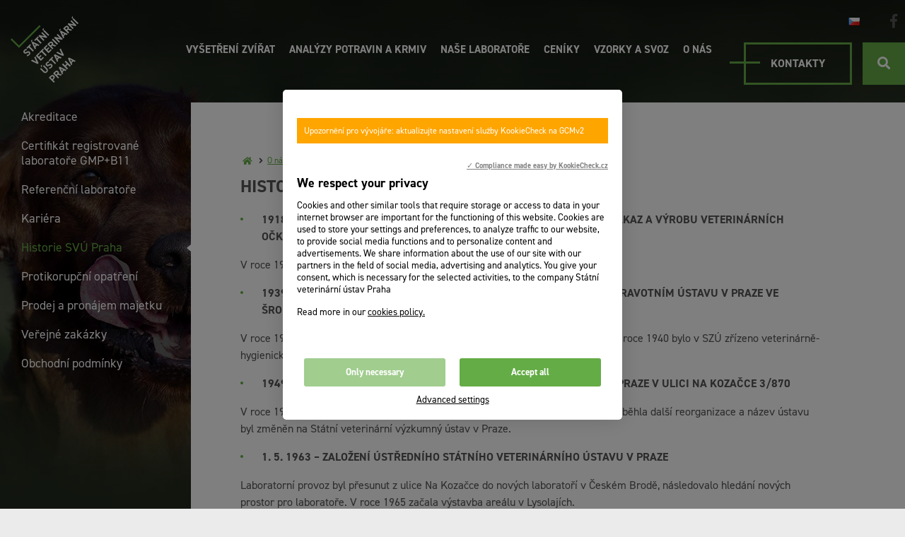

--- FILE ---
content_type: text/html; charset=UTF-8
request_url: https://www.svupraha.cz/o-nas/historie-svu-praha
body_size: 10795
content:
<!DOCTYPE html>
<html>

<head>
	    <meta charset="utf-8"/>

	    <link rel="stylesheet" href="https://use.typekit.net/itx2waf.css">
    <link href="https://www.svupraha.cz/css/3376b411ae881222ee4f68ce51b154fb.css?dbdecc9c" rel="stylesheet" type="text/css"/>

	<title>Historie SVÚ Praha - Státní veterinární ústav Praha</title>
<meta name="Keywords" content="Historie SVÚ Praha - Státní veterinární ústav Praha">
<meta name="Description" content="1918 &amp;ndash; ZALOŽENÍ&amp;nbsp;STÁTNÍHO&amp;nbsp;ÚSTAVU&amp;nbsp;PRO ROZPOZNÁVÁNÍ ZVÍŘECÍCH NÁKAZ A&amp;nbsp;VÝROBU VETERINÁRNÍCH OČKOVACÍCH LÁTEK V PRAZE V&amp;nbsp;roce 1921">
					          <meta property="og:title" content="Historie SVÚ Praha - Státní veterinární ústav Praha">
	 		          <meta property="og:description" content="1918 &amp;ndash; ZALOŽENÍ&amp;nbsp;STÁTNÍHO&amp;nbsp;ÚSTAVU&amp;nbsp;PRO ROZPOZNÁVÁNÍ ZVÍŘECÍCH NÁKAZ A&amp;nbsp;VÝROBU VETERINÁRNÍCH OČKOVACÍCH LÁTEK V PRAZE      V&amp;nbsp;roce 1921">
	 		          <meta property="og:site_name" content="Státní veterinární ústav Praha">
	 		<meta name="apple-mobile-web-app-title" content="Svupraha.cz">
    <meta name="author" content="NETservis s.r.o."/>

    <meta name="MobileOptimized" content="width"/>
    <meta name="HandheldFriendly" content="true"/>
    <meta name="viewport" content="width=device-width, initial-scale=1.0, user-scalable=yes"/>

    <script src="/scripts/jquery-3.2.1.min.js" type="text/javascript"></script>
		<link rel="icon" type="image/png" href="//www.svupraha.cz/file/b4a9aed6ef7ef370cb2a0df323dd74f1/103/favicon/favicon.png">
<link rel="apple-touch-icon" type="image/png" href="//www.svupraha.cz/file/b4a9aed6ef7ef370cb2a0df323dd74f1/103/favicon/favicon.png" />
<link rel="shortcut icon" type="image/png" href="//www.svupraha.cz/file/b4a9aed6ef7ef370cb2a0df323dd74f1/103/favicon/favicon.png" />
	    <!-- Kookiecheck.cz -->
<script nonce='fc04462af8e4af801586af29b0e079031349bc86'  src="https://kookiecheck.cz/static/script/ea9284b3a01ebb5b05bd1ed9ac30c2c0"></script>

<!-- Global site tag (gtag.js) - Google Analytics -->
<script nonce='fc04462af8e4af801586af29b0e079031349bc86'  async src="https://www.googletagmanager.com/gtag/js?id=UA-87468463-1"></script>
<script nonce='fc04462af8e4af801586af29b0e079031349bc86' >
  window.dataLayer = window.dataLayer || [];
  function gtag(){dataLayer.push(arguments);}
  gtag('js', new Date());

  gtag('config', 'UA-87468463-1');
</script>	<meta name="robots" content="index,follow"> 
    	<link href="//fonts.googleapis.com/css?family=Open+Sans:300,400,400i,600,600i&subset=latin-ext" rel="stylesheet" type="text/css"/>
</head>
<body class="cs pageID15 pageID6">
<div id="page" >


    <header role="banner">
        <div class="section">
            <div class="header">
                                                                <div class="logo">
                    <a href="/" title="Úvodní stránka"><img src="/img/logo_bile_top.svg" alt=""></a>
                </div>
                <nav role="navigation" class="topNav">
                    

	<ul class="lvl1">
		        															
			<li class="lvl1__item subex" id="li10">
				                                                <a class="lvl1__link" href="/vysetreni-zvirat" title="Vyšetření zvířat">Vyšetření zvířat									<span class="open SubmenuOnClick" data-idprefix="" data-pageid="10"></span>
                                </a>

                
    <div class="submenu">

	<ul class="lvl2">
		        															
			<li class="lvl2__item lvl2__item--ico1" id="li17">
				                                                <a class="lvl2__link" href="/vysetreni-zvirat/psi" title="Psi">Psi
<!-- by Texy2! -->				                </a>

                
                                    <ul class="lvl3">
                                                                                        <li class="lvl3__item">
                            <a href="/vysetreni-zvirat/psi/bakteriologicky-profil" class="lvl3__link" title="Bakteriologický profil">Bakteriologický profil</a>
                        </li>
                                                                    <li class="lvl3__item">
                            <a href="/vysetreni-zvirat/psi/histologicke-a-cytologicke-vysetreni" class="lvl3__link" title="Histologické a cytologické vyšetření">Histologické a cytologické vyšetření</a>
                        </li>
                                                                    <li class="lvl3__item">
                            <a href="/vysetreni-zvirat/psi/parvoviroza" class="lvl3__link" title="Parvoviróza">Parvoviróza</a>
                        </li>
                                                                    <li class="lvl3__item">
                            <a href="/vysetreni-zvirat/psi/pitva" class="lvl3__link" title="Pitva">Pitva</a>
                        </li>
                                                                    <li class="lvl3__item">
                            <a href="/vysetreni-zvirat/psi/vzteklina" class="lvl3__link" title="Vzteklina">Vzteklina</a>
                        </li>
                                                                    <li class="lvl3__item">
                            <a href="/vysetreni-zvirat/psi/adenovirus-inf-hepatitda-ilt" class="lvl3__link" title="Adenovirus (inf. hepatitda / ILT)">Adenovirus (inf. hepatitda / ILT)</a>
                        </li>
                                                                    <li class="lvl3__item">
                            <a href="/vysetreni-zvirat/psi/anaplasmoza" class="lvl3__link" title="Anaplasmóza">Anaplasmóza</a>
                        </li>
                                                                    <li class="lvl3__item">
                            <a href="/vysetreni-zvirat/psi/antinuklearni-protilatky-ana-test" class="lvl3__link" title="Antinukleární protilátky (ANA test)">Antinukleární protilátky (ANA test)</a>
                        </li>
                                                                    <li class="lvl3__item">
                            <a href="/vysetreni-zvirat/psi/aujeszkyho-choroba" class="lvl3__link" title="Aujeszkyho choroba">Aujeszkyho choroba</a>
                        </li>
                                                                    <li class="lvl3__item">
                            <a href="/vysetreni-zvirat/psi/babezioza" class="lvl3__link" title="Babezióza">Babezióza</a>
                        </li>
                                                                </ul>
                                            <a href="/vysetreni-zvirat/psi" class="submenu__more" title="Další položky">Více<i class="fa fa-long-arrow-alt-right "></i></a>
                                    			</li>
															
			<li class="lvl2__item lvl2__item--ico2" id="li18">
				                                                <a class="lvl2__link" href="/vysetreni-zvirat/kocky" title="Kočky">Kočky				                </a>

                
                                    <ul class="lvl3">
                                                                                        <li class="lvl3__item">
                            <a href="/vysetreni-zvirat/psi/bakteriologicky-profil" class="lvl3__link" title="Bakteriologický profil">Bakteriologický profil</a>
                        </li>
                                                                    <li class="lvl3__item">
                            <a href="/vysetreni-zvirat/psi/histologicke-a-cytologicke-vysetreni" class="lvl3__link" title="Histologické a cytologické vyšetření">Histologické a cytologické vyšetření</a>
                        </li>
                                                                    <li class="lvl3__item">
                            <a href="/vysetreni-zvirat/psi/pitva" class="lvl3__link" title="Pitva">Pitva</a>
                        </li>
                                                                    <li class="lvl3__item">
                            <a href="/vysetreni-zvirat/psi/vzteklina" class="lvl3__link" title="Vzteklina">Vzteklina</a>
                        </li>
                                                                    <li class="lvl3__item">
                            <a href="/vysetreni-zvirat/psi/anaplasmoza" class="lvl3__link" title="Anaplasmóza">Anaplasmóza</a>
                        </li>
                                                                    <li class="lvl3__item">
                            <a href="/vysetreni-zvirat/psi/kozni-seskrab-bakteriologicka-diagnostika" class="lvl3__link" title="Kožní seškrab - bakteriologická diagnostika">Kožní seškrab - bakteriologická diagnostika</a>
                        </li>
                                                                    <li class="lvl3__item">
                            <a href="/vysetreni-zvirat/psi/otrava" class="lvl3__link" title="Otrava ">Otrava </a>
                        </li>
                                                                    <li class="lvl3__item">
                            <a href="/vysetreni-zvirat/psi/toxoplazmoza" class="lvl3__link" title="Toxoplazmóza">Toxoplazmóza</a>
                        </li>
                                                                    <li class="lvl3__item">
                            <a href="/vysetreni-zvirat/kocky/koronavirus-kocek-fip" class="lvl3__link" title="Koronavirus koček (FIP)">Koronavirus koček (FIP)</a>
                        </li>
                                                                    <li class="lvl3__item">
                            <a href="/vysetreni-zvirat/kocky/chlamydioza" class="lvl3__link" title="Chlamydióza">Chlamydióza</a>
                        </li>
                                                                </ul>
                                            <a href="/vysetreni-zvirat/kocky" class="submenu__more" title="Další položky">Více<i class="fa fa-long-arrow-alt-right "></i></a>
                                    			</li>
															
			<li class="lvl2__item lvl2__item--ico3" id="li28">
				                                                <a class="lvl2__link" href="/vysetreni-zvirat/skot" title="Skot">Skot				                </a>

                
                                    <ul class="lvl3">
                                                                                        <li class="lvl3__item">
                            <a href="/vysetreni-zvirat/psi/bakteriologicky-profil" class="lvl3__link" title="Bakteriologický profil">Bakteriologický profil</a>
                        </li>
                                                                    <li class="lvl3__item">
                            <a href="/vysetreni-zvirat/psi/histologicke-a-cytologicke-vysetreni" class="lvl3__link" title="Histologické a cytologické vyšetření">Histologické a cytologické vyšetření</a>
                        </li>
                                                                    <li class="lvl3__item">
                            <a href="/vysetreni-zvirat/psi/pitva" class="lvl3__link" title="Pitva">Pitva</a>
                        </li>
                                                                    <li class="lvl3__item">
                            <a href="/vysetreni-zvirat/psi/borelioza" class="lvl3__link" title="Borelióza">Borelióza</a>
                        </li>
                                                                    <li class="lvl3__item">
                            <a href="/vysetreni-zvirat/psi/kozni-seskrab-bakteriologicka-diagnostika" class="lvl3__link" title="Kožní seškrab - bakteriologická diagnostika">Kožní seškrab - bakteriologická diagnostika</a>
                        </li>
                                                                    <li class="lvl3__item">
                            <a href="/vysetreni-zvirat/psi/neosporoza" class="lvl3__link" title="Neosporóza">Neosporóza</a>
                        </li>
                                                                    <li class="lvl3__item">
                            <a href="/vysetreni-zvirat/psi/otrava" class="lvl3__link" title="Otrava ">Otrava </a>
                        </li>
                                                                    <li class="lvl3__item">
                            <a href="/vysetreni-zvirat/psi/toxoplazmoza" class="lvl3__link" title="Toxoplazmóza">Toxoplazmóza</a>
                        </li>
                                                                    <li class="lvl3__item">
                            <a href="/vysetreni-zvirat/skot/bovinni-virova-diarrhoea-bvd-md" class="lvl3__link" title="Bovinní virová diarrhoea (BVD-MD) ">Bovinní virová diarrhoea (BVD-MD) </a>
                        </li>
                                                                    <li class="lvl3__item">
                            <a href="/vysetreni-zvirat/skot/bruceloza" class="lvl3__link" title="Brucelóza">Brucelóza</a>
                        </li>
                                                                </ul>
                                            <a href="/vysetreni-zvirat/skot" class="submenu__more" title="Další položky">Více<i class="fa fa-long-arrow-alt-right "></i></a>
                                    			</li>
															
			<li class="lvl2__item lvl2__item--ico4" id="li29">
				                                                <a class="lvl2__link" href="/vysetreni-zvirat/ovce-kozy" title="Ovce, kozy">Ovce, kozy				                </a>

                
                                    <ul class="lvl3">
                                                                                        <li class="lvl3__item">
                            <a href="/vysetreni-zvirat/psi/bakteriologicky-profil" class="lvl3__link" title="Bakteriologický profil">Bakteriologický profil</a>
                        </li>
                                                                    <li class="lvl3__item">
                            <a href="/vysetreni-zvirat/psi/histologicke-a-cytologicke-vysetreni" class="lvl3__link" title="Histologické a cytologické vyšetření">Histologické a cytologické vyšetření</a>
                        </li>
                                                                    <li class="lvl3__item">
                            <a href="/vysetreni-zvirat/psi/pitva" class="lvl3__link" title="Pitva">Pitva</a>
                        </li>
                                                                    <li class="lvl3__item">
                            <a href="/vysetreni-zvirat/psi/borelioza" class="lvl3__link" title="Borelióza">Borelióza</a>
                        </li>
                                                                    <li class="lvl3__item">
                            <a href="/vysetreni-zvirat/psi/kozni-seskrab-bakteriologicka-diagnostika" class="lvl3__link" title="Kožní seškrab - bakteriologická diagnostika">Kožní seškrab - bakteriologická diagnostika</a>
                        </li>
                                                                    <li class="lvl3__item">
                            <a href="/vysetreni-zvirat/psi/otrava" class="lvl3__link" title="Otrava ">Otrava </a>
                        </li>
                                                                    <li class="lvl3__item">
                            <a href="/vysetreni-zvirat/psi/toxoplazmoza" class="lvl3__link" title="Toxoplazmóza">Toxoplazmóza</a>
                        </li>
                                                                    <li class="lvl3__item">
                            <a href="/vysetreni-zvirat/skot/bruceloza" class="lvl3__link" title="Brucelóza">Brucelóza</a>
                        </li>
                                                                    <li class="lvl3__item">
                            <a href="/vysetreni-zvirat/skot/brezost" class="lvl3__link" title="Březost">Březost</a>
                        </li>
                                                                    <li class="lvl3__item">
                            <a href="/vysetreni-zvirat/skot/paratuberkuloza" class="lvl3__link" title="Paratuberkulóza">Paratuberkulóza</a>
                        </li>
                                                                </ul>
                                            <a href="/vysetreni-zvirat/ovce-kozy" class="submenu__more" title="Další položky">Více<i class="fa fa-long-arrow-alt-right "></i></a>
                                    			</li>
															
			<li class="lvl2__item lvl2__item--ico5" id="li30">
				                                                <a class="lvl2__link" href="/vysetreni-zvirat/drubez" title="Drůbež">Drůbež				                </a>

                
                                    <ul class="lvl3">
                                                                                        <li class="lvl3__item">
                            <a href="/vysetreni-zvirat/psi/bakteriologicky-profil" class="lvl3__link" title="Bakteriologický profil">Bakteriologický profil</a>
                        </li>
                                                                    <li class="lvl3__item">
                            <a href="/vysetreni-zvirat/psi/histologicke-a-cytologicke-vysetreni" class="lvl3__link" title="Histologické a cytologické vyšetření">Histologické a cytologické vyšetření</a>
                        </li>
                                                                    <li class="lvl3__item">
                            <a href="/vysetreni-zvirat/psi/pitva" class="lvl3__link" title="Pitva">Pitva</a>
                        </li>
                                                                    <li class="lvl3__item">
                            <a href="/vysetreni-zvirat/psi/otrava" class="lvl3__link" title="Otrava ">Otrava </a>
                        </li>
                                                                    <li class="lvl3__item">
                            <a href="/vysetreni-zvirat/psi/toxoplazmoza" class="lvl3__link" title="Toxoplazmóza">Toxoplazmóza</a>
                        </li>
                                                                    <li class="lvl3__item">
                            <a href="/vysetreni-zvirat/drubez/aviarni-influenza" class="lvl3__link" title="Aviární influenza">Aviární influenza</a>
                        </li>
                                                                    <li class="lvl3__item">
                            <a href="/vysetreni-zvirat/drubez/aviarni-paramyxovirus-1" class="lvl3__link" title="Aviární paramyxovirus 1">Aviární paramyxovirus 1</a>
                        </li>
                                                                    <li class="lvl3__item">
                            <a href="/vysetreni-zvirat/drubez/parazitologicke-vysetreni" class="lvl3__link" title="Parazitologické vyšetření">Parazitologické vyšetření</a>
                        </li>
                                                                    <li class="lvl3__item">
                            <a href="/vysetreni-zvirat/drubez/aviarni-adenovirus-1" class="lvl3__link" title="Aviární adenovirus 1">Aviární adenovirus 1</a>
                        </li>
                                                                    <li class="lvl3__item">
                            <a href="/vysetreni-zvirat/drubez/aviarni-encephalomyelitida" class="lvl3__link" title="Aviární encephalomyelitida">Aviární encephalomyelitida</a>
                        </li>
                                                                </ul>
                                            <a href="/vysetreni-zvirat/drubez" class="submenu__more" title="Další položky">Více<i class="fa fa-long-arrow-alt-right "></i></a>
                                    			</li>
															
			<li class="lvl2__item lvl2__item--ico6" id="li31">
				                                                <a class="lvl2__link" href="/vysetreni-zvirat/prasata" title="Prasata">Prasata				                </a>

                
                                    <ul class="lvl3">
                                                                                        <li class="lvl3__item">
                            <a href="/vysetreni-zvirat/psi/bakteriologicky-profil" class="lvl3__link" title="Bakteriologický profil">Bakteriologický profil</a>
                        </li>
                                                                    <li class="lvl3__item">
                            <a href="/vysetreni-zvirat/psi/histologicke-a-cytologicke-vysetreni" class="lvl3__link" title="Histologické a cytologické vyšetření">Histologické a cytologické vyšetření</a>
                        </li>
                                                                    <li class="lvl3__item">
                            <a href="/vysetreni-zvirat/psi/pitva" class="lvl3__link" title="Pitva">Pitva</a>
                        </li>
                                                                    <li class="lvl3__item">
                            <a href="/vysetreni-zvirat/psi/kozni-seskrab-bakteriologicka-diagnostika" class="lvl3__link" title="Kožní seškrab - bakteriologická diagnostika">Kožní seškrab - bakteriologická diagnostika</a>
                        </li>
                                                                    <li class="lvl3__item">
                            <a href="/vysetreni-zvirat/psi/otrava" class="lvl3__link" title="Otrava ">Otrava </a>
                        </li>
                                                                    <li class="lvl3__item">
                            <a href="/vysetreni-zvirat/psi/toxoplazmoza" class="lvl3__link" title="Toxoplazmóza">Toxoplazmóza</a>
                        </li>
                                                                    <li class="lvl3__item">
                            <a href="/vysetreni-zvirat/skot/slintavka-a-kulhavka-slak" class="lvl3__link" title="Slintavka a kulhavka (SLAK)">Slintavka a kulhavka (SLAK)</a>
                        </li>
                                                                    <li class="lvl3__item">
                            <a href="/vysetreni-zvirat/prasata/aujeszkyho-choroba" class="lvl3__link" title="Aujeszkyho choroba">Aujeszkyho choroba</a>
                        </li>
                                                                    <li class="lvl3__item">
                            <a href="/vysetreni-zvirat/prasata/bruceloza" class="lvl3__link" title="Brucelóza">Brucelóza</a>
                        </li>
                                                                    <li class="lvl3__item">
                            <a href="/vysetreni-zvirat/prasata/klasicky-mor-prasat" class="lvl3__link" title="Klasický mor prasat">Klasický mor prasat</a>
                        </li>
                                                                </ul>
                                            <a href="/vysetreni-zvirat/prasata" class="submenu__more" title="Další položky">Více<i class="fa fa-long-arrow-alt-right "></i></a>
                                    			</li>
															
			<li class="lvl2__item lvl2__item--ico7" id="li32">
				                                                <a class="lvl2__link" href="/vysetreni-zvirat/kone" title="Koně">Koně				                </a>

                
                                    <ul class="lvl3">
                                                                                        <li class="lvl3__item">
                            <a href="/vysetreni-zvirat/psi/bakteriologicky-profil" class="lvl3__link" title="Bakteriologický profil">Bakteriologický profil</a>
                        </li>
                                                                    <li class="lvl3__item">
                            <a href="/vysetreni-zvirat/psi/histologicke-a-cytologicke-vysetreni" class="lvl3__link" title="Histologické a cytologické vyšetření">Histologické a cytologické vyšetření</a>
                        </li>
                                                                    <li class="lvl3__item">
                            <a href="/vysetreni-zvirat/psi/pitva" class="lvl3__link" title="Pitva">Pitva</a>
                        </li>
                                                                    <li class="lvl3__item">
                            <a href="/vysetreni-zvirat/psi/borelioza" class="lvl3__link" title="Borelióza">Borelióza</a>
                        </li>
                                                                    <li class="lvl3__item">
                            <a href="/vysetreni-zvirat/psi/kozni-seskrab-bakteriologicka-diagnostika" class="lvl3__link" title="Kožní seškrab - bakteriologická diagnostika">Kožní seškrab - bakteriologická diagnostika</a>
                        </li>
                                                                    <li class="lvl3__item">
                            <a href="/vysetreni-zvirat/psi/otrava" class="lvl3__link" title="Otrava ">Otrava </a>
                        </li>
                                                                    <li class="lvl3__item">
                            <a href="/vysetreni-zvirat/psi/toxoplazmoza" class="lvl3__link" title="Toxoplazmóza">Toxoplazmóza</a>
                        </li>
                                                                    <li class="lvl3__item">
                            <a href="/vysetreni-zvirat/kone/herpesviry-koni-ehv-1-ehv-2-ehv-4" class="lvl3__link" title="Herpesviry koní (EHV-1, EHV-2, EHV-4)">Herpesviry koní (EHV-1, EHV-2, EHV-4)</a>
                        </li>
                                                                    <li class="lvl3__item">
                            <a href="/vysetreni-zvirat/kone/infekcni-anemie-koni-aie" class="lvl3__link" title="Infekční anémie koní (AIE)">Infekční anémie koní (AIE)</a>
                        </li>
                                                                    <li class="lvl3__item">
                            <a href="/vysetreni-zvirat/kone/leptospiroza" class="lvl3__link" title="Leptospiróza">Leptospiróza</a>
                        </li>
                                                                </ul>
                                            <a href="/vysetreni-zvirat/kone" class="submenu__more" title="Další položky">Více<i class="fa fa-long-arrow-alt-right "></i></a>
                                    			</li>
															
			<li class="lvl2__item lvl2__item--ico8" id="li33">
				                                                <a class="lvl2__link" href="/vysetreni-zvirat/ostatni" title="Ostatní">Ostatní				                </a>

                
                                    <ul class="lvl3">
                                            <li class="lvl3__item">
                            <a href="/vysetreni-zvirat/ostatni/papousci" class="lvl3__link" title="Papoušci">Papoušci</a>
                        </li>
                                            <li class="lvl3__item">
                            <a href="/vysetreni-zvirat/ostatni/vysoka-zver" class="lvl3__link" title="Vysoká zvěř">Vysoká zvěř</a>
                        </li>
                                            <li class="lvl3__item">
                            <a href="/vysetreni-zvirat/ostatni/zajicovci-a-hlodavci" class="lvl3__link" title="Zajícovci a hlodavci">Zajícovci a hlodavci</a>
                        </li>
                                            <li class="lvl3__item">
                            <a href="/vysetreni-zvirat/ostatni/zoo-zvirata" class="lvl3__link" title="ZOO ZVÍŘATA">ZOO ZVÍŘATA</a>
                        </li>
                                            <li class="lvl3__item">
                            <a href="/vysetreni-zvirat/ostatni/vcely" class="lvl3__link" title="Včely">Včely</a>
                        </li>
                                            <li class="lvl3__item">
                            <a href="/vysetreni-zvirat/ostatni/ryby" class="lvl3__link" title="Ryby">Ryby</a>
                        </li>
                                            <li class="lvl3__item">
                            <a href="/vysetreni-zvirat/ostatni/laboratorni-zvirata-felasa" class="lvl3__link" title="Laboratorní zvířata/FELASA">Laboratorní zvířata/FELASA</a>
                        </li>
                                            <li class="lvl3__item">
                            <a href="/vysetreni-zvirat/ostatni/raci" class="lvl3__link" title="Raci">Raci</a>
                        </li>
                                        </ul>
                			</li>
			</ul>

    </div>

                			</li>
															
			<li class="lvl1__item subex" id="li11">
				                                                <a class="lvl1__link" href="/analyzy-potravin-a-krmiv" title="Analýzy potravin a krmiv">Analýzy potravin a krmiv									<span class="open SubmenuOnClick" data-idprefix="" data-pageid="11"></span>
                                </a>

                
    <div class="submenu">

	<ul class="lvl2">
		        															
			<li class="lvl2__item lvl2__item--ico1a" id="li20">
				                                                <a class="lvl2__link" href="/analyzy-potravin-a-krmiv/potraviny" title="Potraviny">Potraviny				                </a>

                
                                    <ul class="lvl3">
                                                                                        <li class="lvl3__item">
                            <a href="/analyzy-potravin-a-krmiv/potraviny/maso-a-masne-vyrobky" class="lvl3__link" title="Maso a masné výrobky">Maso a masné výrobky</a>
                        </li>
                                                                    <li class="lvl3__item">
                            <a href="/analyzy-potravin-a-krmiv/potraviny/mleko-a-mlecne-vyrobky" class="lvl3__link" title="Mléko a mléčné výrobky">Mléko a mléčné výrobky</a>
                        </li>
                                                                    <li class="lvl3__item">
                            <a href="/analyzy-potravin-a-krmiv/potraviny/vejce-a-vajecne-vyrobky" class="lvl3__link" title="Vejce a vaječné výrobky">Vejce a vaječné výrobky</a>
                        </li>
                                                                    <li class="lvl3__item">
                            <a href="/analyzy-potravin-a-krmiv/potraviny/med" class="lvl3__link" title="Med">Med</a>
                        </li>
                                                                    <li class="lvl3__item">
                            <a href="/analyzy-potravin-a-krmiv/potraviny/botulotoxin" class="lvl3__link" title="Botulotoxin">Botulotoxin</a>
                        </li>
                                                                    <li class="lvl3__item">
                            <a href="/analyzy-potravin-a-krmiv/potraviny/druhova-identifikace" class="lvl3__link" title="Druhová identifikace">Druhová identifikace</a>
                        </li>
                                        </ul>
                                    			</li>
															
			<li class="lvl2__item lvl2__item--ico2a" id="li21">
				                                                <a class="lvl2__link" href="/analyzy-potravin-a-krmiv/krmiva" title="Krmiva">Krmiva				                </a>

                
                                    <ul class="lvl3">
                                                                                        <li class="lvl3__item">
                            <a href="/analyzy-potravin-a-krmiv/krmiva/krmiva-pro-velka-zvirata" class="lvl3__link" title="Krmiva pro velká zvířata">Krmiva pro velká zvířata</a>
                        </li>
                                                                    <li class="lvl3__item">
                            <a href="/analyzy-potravin-a-krmiv/krmiva/kafilerni-produkty" class="lvl3__link" title="Kafilérní produkty">Kafilérní produkty</a>
                        </li>
                                                                    <li class="lvl3__item">
                            <a href="/analyzy-potravin-a-krmiv/krmiva/objemna-krmiva" class="lvl3__link" title="Objemná krmiva">Objemná krmiva</a>
                        </li>
                                                                    <li class="lvl3__item">
                            <a href="/analyzy-potravin-a-krmiv/krmiva/mineralni-doplnky" class="lvl3__link" title="Minerální doplňky">Minerální doplňky</a>
                        </li>
                                                                    <li class="lvl3__item">
                            <a href="/analyzy-potravin-a-krmiv/krmiva/krmiva-pro-zvirata-v-zajmovem-chovu" class="lvl3__link" title="Krmiva pro zvířata v zájmovém chovu">Krmiva pro zvířata v zájmovém chovu</a>
                        </li>
                                                                    <li class="lvl3__item">
                            <a href="/analyzy-potravin-a-krmiv/potraviny/botulotoxin" class="lvl3__link" title="Botulotoxin">Botulotoxin</a>
                        </li>
                                        </ul>
                                    			</li>
															
			<li class="lvl2__item lvl2__item--ico3a" id="li22">
				                                                <a class="lvl2__link" href="/analyzy-potravin-a-krmiv/pitne-a-povrchove-vody" title="Pitné a povrchové vody">Pitné a povrchové vody				                </a>

                
                                    <ul class="lvl3">
                                                                                        <li class="lvl3__item">
                            <a href="/analyzy-potravin-a-krmiv/pitne-a-povrchove-vody/kraceny-rozbor-pitne-vody" class="lvl3__link" title="Krácený rozbor pitné vody">Krácený rozbor pitné vody</a>
                        </li>
                                                                    <li class="lvl3__item">
                            <a href="/analyzy-potravin-a-krmiv/pitne-a-povrchove-vody/supinovy-led" class="lvl3__link" title="Šupinový led">Šupinový led</a>
                        </li>
                                                                    <li class="lvl3__item">
                            <a href="/analyzy-potravin-a-krmiv/pitne-a-povrchove-vody/uplny-rozbor-pitne-vody" class="lvl3__link" title="Úplný rozbor pitné vody">Úplný rozbor pitné vody</a>
                        </li>
                                                                    <li class="lvl3__item">
                            <a href="/analyzy-potravin-a-krmiv/pitne-a-povrchove-vody/napajeci-vody" class="lvl3__link" title="Napájecí vody">Napájecí vody</a>
                        </li>
                                                                    <li class="lvl3__item">
                            <a href="/analyzy-potravin-a-krmiv/pitne-a-povrchove-vody/rozbor-teple-vody" class="lvl3__link" title="Rozbor teplé vody">Rozbor teplé vody</a>
                        </li>
                                        </ul>
                                    			</li>
															
			<li class="lvl2__item lvl2__item--ico4a" id="li23">
				                                                <a class="lvl2__link" href="/analyzy-potravin-a-krmiv/hygiena-vyrobniho-procesu" title="Hygiena výrobního procesu">Hygiena výrobního procesu				                </a>

                
                                    <ul class="lvl3">
                                                                                        <li class="lvl3__item">
                            <a href="/analyzy-potravin-a-krmiv/hygiena-vyrobniho-procesu/destruktivni-metoda-jut-nk-2073-05" class="lvl3__link" title="Destruktivní metoda JUT (NK 2073/05)">Destruktivní metoda JUT (NK 2073/05)</a>
                        </li>
                                                                    <li class="lvl3__item">
                            <a href="/analyzy-potravin-a-krmiv/hygiena-vyrobniho-procesu/stery-zpovrchu-vyrobniho-zarizeni" class="lvl3__link" title="Stěry z povrchu výrobního zařízení">Stěry z povrchu výrobního zařízení</a>
                        </li>
                                                                    <li class="lvl3__item">
                            <a href="/analyzy-potravin-a-krmiv/hygiena-vyrobniho-procesu/kontrola-ucinnosti-desinfekce-hal-pred-naskladnenim-drubez" class="lvl3__link" title="Kontrola účinnosti desinfekce hal před naskladněním (drůbež)">Kontrola účinnosti desinfekce hal před naskladněním (drůbež)</a>
                        </li>
                                        </ul>
                                    			</li>
															
			<li class="lvl2__item lvl2__item--ico5a" id="li24">
				                                                <a class="lvl2__link" href="/analyzy-potravin-a-krmiv/nutricni-vyzivove-hodnoty-alergeny" title="Nutriční (výživové) hodnoty, Alergeny">Nutriční (výživové) hodnoty, Alergeny				                </a>

                
                                    <ul class="lvl3">
                                                                                        <li class="lvl3__item">
                            <a href="/analyzy-potravin-a-krmiv/nutricni-vyzivove-hodnoty-alergeny/energeticka-hodnota" class="lvl3__link" title="Energetická hodnota">Energetická hodnota</a>
                        </li>
                                                                    <li class="lvl3__item">
                            <a href="/analyzy-potravin-a-krmiv/nutricni-vyzivove-hodnoty-alergeny/tuky-nasycene-mononenasycene-polynenasycene-mastne-kyseliny-trans-mastne-kyseliny-omega-3-omega-6" class="lvl3__link" title="Tuky, nasycené, mononenasycené, polynenasycené mastné kyseliny, trans mastné kyseliny, Omega - 3, Omega – 6">Tuky, nasycené, mononenasycené, polynenasycené mastné kyseliny, trans mastné kyseliny, Omega - 3, Omega – 6</a>
                        </li>
                                                                    <li class="lvl3__item">
                            <a href="/analyzy-potravin-a-krmiv/nutricni-vyzivove-hodnoty-alergeny/sacharidy-cukry-polyalkoholy" class="lvl3__link" title="Sacharidy, cukry, polyalkoholy">Sacharidy, cukry, polyalkoholy</a>
                        </li>
                                                                    <li class="lvl3__item">
                            <a href="/analyzy-potravin-a-krmiv/nutricni-vyzivove-hodnoty-alergeny/bilkoviny" class="lvl3__link" title="Bílkoviny">Bílkoviny</a>
                        </li>
                                                                    <li class="lvl3__item">
                            <a href="/analyzy-potravin-a-krmiv/nutricni-vyzivove-hodnoty-alergeny/sul-sodik" class="lvl3__link" title="Sůl (sodík)">Sůl (sodík)</a>
                        </li>
                                                                    <li class="lvl3__item">
                            <a href="/analyzy-potravin-a-krmiv/nutricni-vyzivove-hodnoty-alergeny/vlaknina" class="lvl3__link" title="Vláknina">Vláknina</a>
                        </li>
                                                                    <li class="lvl3__item">
                            <a href="/analyzy-potravin-a-krmiv/nutricni-vyzivove-hodnoty-alergeny/mikro-a-makroelementy" class="lvl3__link" title="Mikro a makroelementy">Mikro a makroelementy</a>
                        </li>
                                                                    <li class="lvl3__item">
                            <a href="/analyzy-potravin-a-krmiv/nutricni-vyzivove-hodnoty-alergeny/vitaminy" class="lvl3__link" title="Vitamíny">Vitamíny</a>
                        </li>
                                                                    <li class="lvl3__item">
                            <a href="/analyzy-potravin-a-krmiv/nutricni-vyzivove-hodnoty-alergeny/alergeny" class="lvl3__link" title="Alergeny">Alergeny</a>
                        </li>
                                        </ul>
                                    			</li>
															
			<li class="lvl2__item lvl2__item--ico6a" id="li25">
				                                                <a class="lvl2__link" href="/analyzy-potravin-a-krmiv/kontaminanty-a-rezidua" title="Kontaminanty a rezidua">Kontaminanty a rezidua				                </a>

                
                                    <ul class="lvl3">
                                                                                        <li class="lvl3__item">
                            <a href="/analyzy-potravin-a-krmiv/kontaminanty-a-rezidua/pesticidy" class="lvl3__link" title="Pesticidy">Pesticidy</a>
                        </li>
                                                                    <li class="lvl3__item">
                            <a href="/analyzy-potravin-a-krmiv/kontaminanty-a-rezidua/dioxiny-furany-dl-pcb-ndl-pcb" class="lvl3__link" title="Dioxiny, furany, DL – PCB, NDL – PCB">Dioxiny, furany, DL – PCB, NDL – PCB</a>
                        </li>
                                                                    <li class="lvl3__item">
                            <a href="/analyzy-potravin-a-krmiv/kontaminanty-a-rezidua/mykotoxiny" class="lvl3__link" title="Mykotoxiny">Mykotoxiny</a>
                        </li>
                                                                    <li class="lvl3__item">
                            <a href="/analyzy-potravin-a-krmiv/kontaminanty-a-rezidua/chemicke-prvky-tezke-kovy" class="lvl3__link" title="Chemické prvky, těžké kovy">Chemické prvky, těžké kovy</a>
                        </li>
                                                                    <li class="lvl3__item">
                            <a href="/analyzy-potravin-a-krmiv/kontaminanty-a-rezidua/procesni-kontaminanty" class="lvl3__link" title="Procesní kontaminanty">Procesní kontaminanty</a>
                        </li>
                                                                    <li class="lvl3__item">
                            <a href="/analyzy-potravin-a-krmiv/kontaminanty-a-rezidua/radionuklidy" class="lvl3__link" title="Radionuklidy">Radionuklidy</a>
                        </li>
                                                                    <li class="lvl3__item">
                            <a href="/analyzy-potravin-a-krmiv/kontaminanty-a-rezidua/antibiotika" class="lvl3__link" title="Antibiotika">Antibiotika</a>
                        </li>
                                                                    <li class="lvl3__item">
                            <a href="/analyzy-potravin-a-krmiv/kontaminanty-a-rezidua/antiparazitika" class="lvl3__link" title="Antiparazitika">Antiparazitika</a>
                        </li>
                                                                    <li class="lvl3__item">
                            <a href="/analyzy-potravin-a-krmiv/kontaminanty-a-rezidua/antikokcidika" class="lvl3__link" title="Antikokcidika">Antikokcidika</a>
                        </li>
                                                                    <li class="lvl3__item">
                            <a href="/analyzy-potravin-a-krmiv/kontaminanty-a-rezidua/nesteroidni-protizanetliva-leciva-nsaids" class="lvl3__link" title="Nesteroidní protizánětlivá léčiva (NSAIDs)">Nesteroidní protizánětlivá léčiva (NSAIDs)</a>
                        </li>
                                                                </ul>
                                            <a href="/analyzy-potravin-a-krmiv/kontaminanty-a-rezidua" class="submenu__more" title="Další položky">Více<i class="fa fa-long-arrow-alt-right "></i></a>
                                    			</li>
															
			<li class="lvl2__item lvl2__item--ico7a" id="li26">
				                                                <a class="lvl2__link" href="/analyzy-potravin-a-krmiv/mikrobiologie" title="Mikrobiologie">Mikrobiologie				                </a>

                
                                    <ul class="lvl3">
                                                                                        <li class="lvl3__item">
                            <a href="/analyzy-potravin-a-krmiv/mikrobiologie/stanoveni-salmonella-sp-prukaz" class="lvl3__link" title="Stanovení Salmonella sp. (průkaz)">Stanovení Salmonella sp. (průkaz)</a>
                        </li>
                                                                    <li class="lvl3__item">
                            <a href="/analyzy-potravin-a-krmiv/mikrobiologie/stanoveni-listeria-monocytogenes-prukaz-stanoveni-poctu" class="lvl3__link" title="Stanovení Listeria monocytogenes (průkaz, stanovení počtu)">Stanovení Listeria monocytogenes (průkaz, stanovení počtu)</a>
                        </li>
                                                                    <li class="lvl3__item">
                            <a href="/analyzy-potravin-a-krmiv/mikrobiologie/stanoveni-campylobacter-sp-prukaz-stanoveni-poctu" class="lvl3__link" title="Stanovení Campylobacter sp. (průkaz, stanovení počtu)">Stanovení Campylobacter sp. (průkaz, stanovení počtu)</a>
                        </li>
                                                                    <li class="lvl3__item">
                            <a href="/analyzy-potravin-a-krmiv/mikrobiologie/stanoveni-indikatorove-mikroflory-cpm-koliformni-bakterie-enterobacteriaceae-escherichia-coli-kvasinky-plisne" class="lvl3__link" title="Stanovení indikátorové mikroflory (CPM, koliformní bakterie, Enterobacteriaceae, Escherichia coli, kvasinky, plísně)">Stanovení indikátorové mikroflory (CPM, koliformní bakterie, Enterobacteriaceae, Escherichia coli, kvasinky, plísně)</a>
                        </li>
                                                                    <li class="lvl3__item">
                            <a href="/analyzy-potravin-a-krmiv/mikrobiologie/stanoveni-stec-stafylokokove-enterotoxiny" class="lvl3__link" title="Stanovení STEC, stafylokokové enterotoxiny">Stanovení STEC, stafylokokové enterotoxiny</a>
                        </li>
                                                                    <li class="lvl3__item">
                            <a href="/analyzy-potravin-a-krmiv/mikrobiologie/stanoveni-kulturni-mikroflory-jogurtove-kultury-bifidobakterie" class="lvl3__link" title="Stanovení kulturní mikroflóry (jogurtové kultury, bifidobakterie)">Stanovení kulturní mikroflóry (jogurtové kultury, bifidobakterie)</a>
                        </li>
                                                                    <li class="lvl3__item">
                            <a href="/analyzy-potravin-a-krmiv/mikrobiologie/ostatni-mikroorganismy-stafylokoky-klostridia-atd" class="lvl3__link" title="Ostatní mikroorganismy (stafylokoky, klostridia atd.)">Ostatní mikroorganismy (stafylokoky, klostridia atd.)</a>
                        </li>
                                        </ul>
                                    			</li>
															
			<li class="lvl2__item lvl2__item--ico8a" id="li27">
				                                                <a class="lvl2__link" href="/analyzy-potravin-a-krmiv/pridane-latky-aditiva" title="Přidané látky, aditiva">Přidané látky, aditiva				                </a>

                
                                    <ul class="lvl3">
                                                                                        <li class="lvl3__item">
                            <a href="/analyzy-potravin-a-krmiv/pridane-latky-aditiva/synteticka-potravinarska-barviva" class="lvl3__link" title="Syntetická potravinářská barviva">Syntetická potravinářská barviva</a>
                        </li>
                                                                    <li class="lvl3__item">
                            <a href="/analyzy-potravin-a-krmiv/pridane-latky-aditiva/fosfaty-tavici-sole" class="lvl3__link" title="Fosfáty, tavící sole">Fosfáty, tavící sole</a>
                        </li>
                                                                    <li class="lvl3__item">
                            <a href="/analyzy-potravin-a-krmiv/pridane-latky-aditiva/kyseliny-regulatory-kyselosti" class="lvl3__link" title="Kyseliny, regulátory kyselosti">Kyseliny, regulátory kyselosti</a>
                        </li>
                                                                    <li class="lvl3__item">
                            <a href="/analyzy-potravin-a-krmiv/pridane-latky-aditiva/konzervanty" class="lvl3__link" title="Konzervanty">Konzervanty</a>
                        </li>
                                                                    <li class="lvl3__item">
                            <a href="/analyzy-potravin-a-krmiv/pridane-latky-aditiva/nahradni-sladidla" class="lvl3__link" title="Náhradní sladidla">Náhradní sladidla</a>
                        </li>
                                                                    <li class="lvl3__item">
                            <a href="/analyzy-potravin-a-krmiv/pridane-latky-aditiva/vitaminy" class="lvl3__link" title="Vitamíny">Vitamíny</a>
                        </li>
                                                                    <li class="lvl3__item">
                            <a href="/analyzy-potravin-a-krmiv/pridane-latky-aditiva/latky-zvyraznujici-chut-kyselina-glutamova-glutaman" class="lvl3__link" title="Látky zvýrazňující chuť (kyselina glutamová, glutaman)">Látky zvýrazňující chuť (kyselina glutamová, glutaman)</a>
                        </li>
                                                                    <li class="lvl3__item">
                            <a href="/analyzy-potravin-a-krmiv/pridane-latky-aditiva/dusitany-dusicnany" class="lvl3__link" title="Dusitany, dusičnany">Dusitany, dusičnany</a>
                        </li>
                                                                    <li class="lvl3__item">
                            <a href="/analyzy-potravin-a-krmiv/pridane-latky-aditiva/antioxidanty" class="lvl3__link" title="Antioxidanty">Antioxidanty</a>
                        </li>
                                                                    <li class="lvl3__item">
                            <a href="/analyzy-potravin-a-krmiv/pridane-latky-aditiva/ostatni" class="lvl3__link" title="Ostatní">Ostatní</a>
                        </li>
                                        </ul>
                                    			</li>
			</ul>

    </div>

                			</li>
															
			<li class="lvl1__item subex subexSimple" id="li12">
				                                                <a class="lvl1__link" href="/nase-laboratore" title="Naše laboratoře">Naše laboratoře									<span class="open SubmenuOnClick" data-idprefix="" data-pageid="12"></span>
                                </a>

                
    <div class="submenu">

	<ul class="lvl2">
		        															
			<li class="lvl2__item" id="li46">
				                                                <a class="lvl2__link" href="/nase-laboratore/oddeleni-bakteriologie" title="Oddělení bakteriologie">Oddělení bakteriologie				                </a>

                
                			</li>
															
			<li class="lvl2__item" id="li47">
				                                                <a class="lvl2__link" href="/nase-laboratore/oddeleni-hygieny-potravin-a-krmiv" title="Oddělení hygieny potravin a krmiv">Oddělení hygieny potravin a krmiv				                </a>

                
                			</li>
															
			<li class="lvl2__item" id="li48">
				                                                <a class="lvl2__link" href="/nase-laboratore/oddeleni-chemie" title="Oddělení chemie">Oddělení chemie				                </a>

                
                			</li>
															
			<li class="lvl2__item" id="li49">
				                                                <a class="lvl2__link" href="/nase-laboratore/oddeleni-patologie-a-parazitologie" title="Oddělení patologie a parazitologie">Oddělení patologie a parazitologie				                </a>

                
                			</li>
															
			<li class="lvl2__item" id="li50">
				                                                <a class="lvl2__link" href="/nase-laboratore/oddeleni-virologie-a-serologie" title="Oddělení virologie a sérologie">Oddělení virologie a sérologie				                </a>

                
                			</li>
															
			<li class="lvl2__item" id="li129">
				                                                <a class="lvl2__link" href="/nase-laboratore/oddeleni-molekularni-biologie" title="Oddělení molekulární biologie">Oddělení molekulární biologie				                </a>

                
                			</li>
			</ul>

    </div>

                			</li>
															
			<li class="lvl1__item subex subexSimple" id="li13">
				                                                <a class="lvl1__link" href="/ceniky" title="Ceníky">Ceníky									<span class="open SubmenuOnClick" data-idprefix="" data-pageid="13"></span>
                                </a>

                
    <div class="submenu">

	<ul class="lvl2">
		        															
			<li class="lvl2__item" id="li51">
				                                                <a class="lvl2__link" href="/ceniky/cenik-vysetreni-podle-zvirat" title="Ceník vyšetření podle zvířat">Ceník vyšetření podle zvířat				                </a>

                
                			</li>
															
			<li class="lvl2__item" id="li52">
				                                                <a class="lvl2__link" href="/ceniky/cenik-vysetreni-potravin-a-krmiv" title="Ceník vyšetření potravin a krmiv">Ceník vyšetření potravin a krmiv				                </a>

                
                			</li>
															
			<li class="lvl2__item" id="li53">
				                                                <a class="lvl2__link" href="/ceniky/cenik-vysetreni-podle-laboratori" title="Ceník vyšetření podle laboratoří">Ceník vyšetření podle laboratoří				                </a>

                
                			</li>
															
			<li class="lvl2__item" id="li143">
				                                                <a class="lvl2__link" href="/ceniky/obchodni-podminky" title="Obchodní podmínky ">Obchodní podmínky				                </a>

                
                			</li>
			</ul>

    </div>

                			</li>
															
			<li class="lvl1__item subex subexSimple" id="li14">
				                                                <a class="lvl1__link" href="/vzorky-a-svoz" title="Vzorky a svoz">Vzorky a svoz									<span class="open SubmenuOnClick" data-idprefix="" data-pageid="14"></span>
                                </a>

                
    <div class="submenu">

	<ul class="lvl2">
		        															
			<li class="lvl2__item" id="li54">
				                                                <a class="lvl2__link" href="/vzorky-a-svoz/svoz-vzorku" title="Svoz vzorků">Svoz vzorků				                </a>

                
                			</li>
															
			<li class="lvl2__item" id="li55">
				                                                <a class="lvl2__link" href="/vzorky-a-svoz/zadanky-a-formulare" title="Žádanky a formuláře">Žádanky a formuláře				                </a>

                
                			</li>
															
			<li class="lvl2__item" id="li56">
				                                                <a class="lvl2__link" href="/vzorky-a-svoz/odberovy-material" title="Odběrový materiál">Odběrový materiál				                </a>

                
                			</li>
			</ul>

    </div>

                			</li>
															
			<li class="lvl1__item subex subexSimple" id="li15">
				                                                <a class="lvl1__link" href="/o-nas" title="O nás">O nás									<span class="open SubmenuOnClick" data-idprefix="" data-pageid="15"></span>
                                </a>

                
    <div class="submenu">

	<ul class="lvl2">
		        															
			<li class="lvl2__item" id="li1">
				                                                <a class="lvl2__link" href="/o-nas/akreditace" title="Akreditace">Akreditace				                </a>

                
                			</li>
															
			<li class="lvl2__item" id="li64">
				                                                <a class="lvl2__link" href="/o-nas/certifikat-registrovane-laboratoregmpb11" title="Certifikát registrované laboratoře GMP+B11">Certifikát registrované laboratoře GMP+B11				                </a>

                
                			</li>
															
			<li class="lvl2__item" id="li2">
				                                                <a class="lvl2__link" href="/o-nas/referencni-laboratore" title="Referenční laboratoře">Referenční laboratoře				                </a>

                
                			</li>
															
			<li class="lvl2__item" id="li5">
				                                                <a class="lvl2__link" href="/o-nas/kariera" title="Kariéra">Kariéra				                </a>

                
                			</li>
															
			<li class="lvl2__item" id="li6">
				                                                <a class="lvl2__link aktivni" href="/o-nas/historie-svu-praha" title="Historie SVÚ Praha">Historie SVÚ Praha				                </a>

                
                			</li>
															
			<li class="lvl2__item" id="li7">
				                                                <a class="lvl2__link" href="/o-nas/protikorupcni-opatreni" title="Protikorupční opatření">Protikorupční opatření				                </a>

                
                			</li>
															
			<li class="lvl2__item" id="li8">
				                                                <a class="lvl2__link" href="/o-nas/prodej-a-pronajem-majetku" title="Prodej a pronájem majetku">Prodej a pronájem majetku				                </a>

                
                			</li>
															
			<li class="lvl2__item" id="li9">
				                                                <a class="lvl2__link" href="/o-nas/verejne-zakazky" title="Veřejné zakázky">Veřejné zakázky				                </a>

                
                			</li>
															
			<li class="lvl2__item" id="li145">
				                                                <a class="lvl2__link" href="/o-nas/obchodni-podminky1" title="Obchodní podmínky">Obchodní podmínky				                </a>

                
                			</li>
			</ul>

    </div>

                			</li>
			</ul>

                </nav>

                <span class="menuBtn" id="menuBtn" title="Navigace"><span><em></em></span></span>

                <nav id="respNav" role="navigation" class="respNav">
                    <div class="respNav-in">
                        <div class="menuResp">
                            
                        </div>

                        <div class="topNavResp">
                            

	<ul class="lvl1">
		        															
			<li class="lvl1__item subex subexSimple" id="liresp10">
				                                                <a class="lvl1__link" href="/vysetreni-zvirat" title="Vyšetření zvířat">Vyšetření zvířat									<span class="open SubmenuOnClick" data-idprefix="resp" data-pageid="10"></span>
                                </a>

                

	<ul class="lvl2">
		        															
			<li class="lvl2__item" id="liresp17">
				                                                <a class="lvl2__link" href="/vysetreni-zvirat/psi" title="Psi">Psi				                </a>

                
                			</li>
															
			<li class="lvl2__item" id="liresp18">
				                                                <a class="lvl2__link" href="/vysetreni-zvirat/kocky" title="Kočky">Kočky				                </a>

                
                			</li>
															
			<li class="lvl2__item" id="liresp28">
				                                                <a class="lvl2__link" href="/vysetreni-zvirat/skot" title="Skot">Skot				                </a>

                
                			</li>
															
			<li class="lvl2__item" id="liresp29">
				                                                <a class="lvl2__link" href="/vysetreni-zvirat/ovce-kozy" title="Ovce, kozy">Ovce, kozy				                </a>

                
                			</li>
															
			<li class="lvl2__item" id="liresp30">
				                                                <a class="lvl2__link" href="/vysetreni-zvirat/drubez" title="Drůbež">Drůbež				                </a>

                
                			</li>
															
			<li class="lvl2__item" id="liresp31">
				                                                <a class="lvl2__link" href="/vysetreni-zvirat/prasata" title="Prasata">Prasata				                </a>

                
                			</li>
															
			<li class="lvl2__item" id="liresp32">
				                                                <a class="lvl2__link" href="/vysetreni-zvirat/kone" title="Koně">Koně				                </a>

                
                			</li>
															
			<li class="lvl2__item" id="liresp33">
				                                                <a class="lvl2__link" href="/vysetreni-zvirat/ostatni" title="Ostatní">Ostatní				                </a>

                
                                    <ul class="lvl3">
                                            <li class="lvl3__item">
                            <a href="/vysetreni-zvirat/ostatni/papousci" class="lvl3__link" title="Papoušci">Papoušci</a>
                        </li>
                                            <li class="lvl3__item">
                            <a href="/vysetreni-zvirat/ostatni/vysoka-zver" class="lvl3__link" title="Vysoká zvěř">Vysoká zvěř</a>
                        </li>
                                            <li class="lvl3__item">
                            <a href="/vysetreni-zvirat/ostatni/zajicovci-a-hlodavci" class="lvl3__link" title="Zajícovci a hlodavci">Zajícovci a hlodavci</a>
                        </li>
                                            <li class="lvl3__item">
                            <a href="/vysetreni-zvirat/ostatni/zoo-zvirata" class="lvl3__link" title="ZOO ZVÍŘATA">ZOO ZVÍŘATA</a>
                        </li>
                                            <li class="lvl3__item">
                            <a href="/vysetreni-zvirat/ostatni/vcely" class="lvl3__link" title="Včely">Včely</a>
                        </li>
                                            <li class="lvl3__item">
                            <a href="/vysetreni-zvirat/ostatni/ryby" class="lvl3__link" title="Ryby">Ryby</a>
                        </li>
                                            <li class="lvl3__item">
                            <a href="/vysetreni-zvirat/ostatni/laboratorni-zvirata-felasa" class="lvl3__link" title="Laboratorní zvířata/FELASA">Laboratorní zvířata/FELASA</a>
                        </li>
                                            <li class="lvl3__item">
                            <a href="/vysetreni-zvirat/ostatni/raci" class="lvl3__link" title="Raci">Raci</a>
                        </li>
                                        </ul>
                			</li>
			</ul>


                			</li>
															
			<li class="lvl1__item subex subexSimple" id="liresp11">
				                                                <a class="lvl1__link" href="/analyzy-potravin-a-krmiv" title="Analýzy potravin a krmiv">Analýzy potravin a krmiv									<span class="open SubmenuOnClick" data-idprefix="resp" data-pageid="11"></span>
                                </a>

                

	<ul class="lvl2">
		        															
			<li class="lvl2__itema" id="liresp20">
				                                                <a class="lvl2__link" href="/analyzy-potravin-a-krmiv/potraviny" title="Potraviny">Potraviny				                </a>

                
                			</li>
															
			<li class="lvl2__itema" id="liresp21">
				                                                <a class="lvl2__link" href="/analyzy-potravin-a-krmiv/krmiva" title="Krmiva">Krmiva				                </a>

                
                			</li>
															
			<li class="lvl2__itema" id="liresp22">
				                                                <a class="lvl2__link" href="/analyzy-potravin-a-krmiv/pitne-a-povrchove-vody" title="Pitné a povrchové vody">Pitné a povrchové vody				                </a>

                
                			</li>
															
			<li class="lvl2__itema" id="liresp23">
				                                                <a class="lvl2__link" href="/analyzy-potravin-a-krmiv/hygiena-vyrobniho-procesu" title="Hygiena výrobního procesu">Hygiena výrobního procesu				                </a>

                
                			</li>
															
			<li class="lvl2__itema" id="liresp24">
				                                                <a class="lvl2__link" href="/analyzy-potravin-a-krmiv/nutricni-vyzivove-hodnoty-alergeny" title="Nutriční (výživové) hodnoty, Alergeny">Nutriční (výživové) hodnoty, Alergeny				                </a>

                
                			</li>
															
			<li class="lvl2__itema" id="liresp25">
				                                                <a class="lvl2__link" href="/analyzy-potravin-a-krmiv/kontaminanty-a-rezidua" title="Kontaminanty a rezidua">Kontaminanty a rezidua				                </a>

                
                			</li>
															
			<li class="lvl2__itema" id="liresp26">
				                                                <a class="lvl2__link" href="/analyzy-potravin-a-krmiv/mikrobiologie" title="Mikrobiologie">Mikrobiologie				                </a>

                
                			</li>
															
			<li class="lvl2__itema" id="liresp27">
				                                                <a class="lvl2__link" href="/analyzy-potravin-a-krmiv/pridane-latky-aditiva" title="Přidané látky, aditiva">Přidané látky, aditiva				                </a>

                
                			</li>
			</ul>


                			</li>
															
			<li class="lvl1__item subex subexSimple" id="liresp12">
				                                                <a class="lvl1__link" href="/nase-laboratore" title="Naše laboratoře">Naše laboratoře									<span class="open SubmenuOnClick" data-idprefix="resp" data-pageid="12"></span>
                                </a>

                

	<ul class="lvl2">
		        															
			<li class="lvl2__item" id="liresp46">
				                                                <a class="lvl2__link" href="/nase-laboratore/oddeleni-bakteriologie" title="Oddělení bakteriologie">Oddělení bakteriologie				                </a>

                
                			</li>
															
			<li class="lvl2__item" id="liresp47">
				                                                <a class="lvl2__link" href="/nase-laboratore/oddeleni-hygieny-potravin-a-krmiv" title="Oddělení hygieny potravin a krmiv">Oddělení hygieny potravin a krmiv				                </a>

                
                			</li>
															
			<li class="lvl2__item" id="liresp48">
				                                                <a class="lvl2__link" href="/nase-laboratore/oddeleni-chemie" title="Oddělení chemie">Oddělení chemie				                </a>

                
                			</li>
															
			<li class="lvl2__item" id="liresp49">
				                                                <a class="lvl2__link" href="/nase-laboratore/oddeleni-patologie-a-parazitologie" title="Oddělení patologie a parazitologie">Oddělení patologie a parazitologie				                </a>

                
                			</li>
															
			<li class="lvl2__item" id="liresp50">
				                                                <a class="lvl2__link" href="/nase-laboratore/oddeleni-virologie-a-serologie" title="Oddělení virologie a sérologie">Oddělení virologie a sérologie				                </a>

                
                			</li>
															
			<li class="lvl2__item" id="liresp129">
				                                                <a class="lvl2__link" href="/nase-laboratore/oddeleni-molekularni-biologie" title="Oddělení molekulární biologie">Oddělení molekulární biologie				                </a>

                
                			</li>
			</ul>


                			</li>
															
			<li class="lvl1__item subex subexSimple" id="liresp13">
				                                                <a class="lvl1__link" href="/ceniky" title="Ceníky">Ceníky									<span class="open SubmenuOnClick" data-idprefix="resp" data-pageid="13"></span>
                                </a>

                

	<ul class="lvl2">
		        															
			<li class="lvl2__item" id="liresp51">
				                                                <a class="lvl2__link" href="/ceniky/cenik-vysetreni-podle-zvirat" title="Ceník vyšetření podle zvířat">Ceník vyšetření podle zvířat				                </a>

                
                			</li>
															
			<li class="lvl2__item" id="liresp52">
				                                                <a class="lvl2__link" href="/ceniky/cenik-vysetreni-potravin-a-krmiv" title="Ceník vyšetření potravin a krmiv">Ceník vyšetření potravin a krmiv				                </a>

                
                			</li>
															
			<li class="lvl2__item" id="liresp53">
				                                                <a class="lvl2__link" href="/ceniky/cenik-vysetreni-podle-laboratori" title="Ceník vyšetření podle laboratoří">Ceník vyšetření podle laboratoří				                </a>

                
                			</li>
															
			<li class="lvl2__item" id="liresp143">
				                                                <a class="lvl2__link" href="/ceniky/obchodni-podminky" title="Obchodní podmínky ">Obchodní podmínky				                </a>

                
                			</li>
			</ul>


                			</li>
															
			<li class="lvl1__item subex subexSimple" id="liresp14">
				                                                <a class="lvl1__link" href="/vzorky-a-svoz" title="Vzorky a svoz">Vzorky a svoz									<span class="open SubmenuOnClick" data-idprefix="resp" data-pageid="14"></span>
                                </a>

                

	<ul class="lvl2">
		        															
			<li class="lvl2__item" id="liresp54">
				                                                <a class="lvl2__link" href="/vzorky-a-svoz/svoz-vzorku" title="Svoz vzorků">Svoz vzorků				                </a>

                
                			</li>
															
			<li class="lvl2__item" id="liresp55">
				                                                <a class="lvl2__link" href="/vzorky-a-svoz/zadanky-a-formulare" title="Žádanky a formuláře">Žádanky a formuláře				                </a>

                
                			</li>
															
			<li class="lvl2__item" id="liresp56">
				                                                <a class="lvl2__link" href="/vzorky-a-svoz/odberovy-material" title="Odběrový materiál">Odběrový materiál				                </a>

                
                			</li>
			</ul>


                			</li>
															
			<li class="lvl1__item subex subexSimple" id="liresp15">
				                                                <a class="lvl1__link" href="/o-nas" title="O nás">O nás									<span class="open SubmenuOnClick" data-idprefix="resp" data-pageid="15"></span>
                                </a>

                

	<ul class="lvl2">
		        															
			<li class="lvl2__item" id="liresp1">
				                                                <a class="lvl2__link" href="/o-nas/akreditace" title="Akreditace">Akreditace				                </a>

                
                			</li>
															
			<li class="lvl2__item" id="liresp64">
				                                                <a class="lvl2__link" href="/o-nas/certifikat-registrovane-laboratoregmpb11" title="Certifikát registrované laboratoře GMP+B11">Certifikát registrované laboratoře GMP+B11				                </a>

                
                			</li>
															
			<li class="lvl2__item" id="liresp2">
				                                                <a class="lvl2__link" href="/o-nas/referencni-laboratore" title="Referenční laboratoře">Referenční laboratoře				                </a>

                
                			</li>
															
			<li class="lvl2__item" id="liresp5">
				                                                <a class="lvl2__link" href="/o-nas/kariera" title="Kariéra">Kariéra				                </a>

                
                			</li>
															
			<li class="lvl2__item" id="liresp6">
				                                                <a class="lvl2__link aktivni" href="/o-nas/historie-svu-praha" title="Historie SVÚ Praha">Historie SVÚ Praha				                </a>

                
                			</li>
															
			<li class="lvl2__item" id="liresp7">
				                                                <a class="lvl2__link" href="/o-nas/protikorupcni-opatreni" title="Protikorupční opatření">Protikorupční opatření				                </a>

                
                			</li>
															
			<li class="lvl2__item" id="liresp8">
				                                                <a class="lvl2__link" href="/o-nas/prodej-a-pronajem-majetku" title="Prodej a pronájem majetku">Prodej a pronájem majetku				                </a>

                
                			</li>
															
			<li class="lvl2__item" id="liresp9">
				                                                <a class="lvl2__link" href="/o-nas/verejne-zakazky" title="Veřejné zakázky">Veřejné zakázky				                </a>

                
                			</li>
															
			<li class="lvl2__item" id="liresp145">
				                                                <a class="lvl2__link" href="/o-nas/obchodni-podminky1" title="Obchodní podmínky">Obchodní podmínky				                </a>

                
                			</li>
			</ul>


                			</li>
			</ul>

                            <ul>
                                <li>
                                                                                                <a href="/kontakty" title="Kontakty">Kontakty</a>
                                </li>
                            </ul>
                        </div>
                    </div>
                </nav>
                <span id="dark"></span>

                <div class="topCont">
                    <div class="topContIn">
                        <div class="soc">
                            <a href="https://www.facebook.com/SVUPraha.cz/" title="Facebook SVÚ Praha"><i class="fab fa-facebook-f"></i></a>
                        </div>
                        <div class="langBox">
    <div class="langButton" id="langButton"><img class="flag" src="/assets/img/flags/cz.png" alt="Česky"></div>
    <div class="dialog dialog--lang" id="langWindow">
        <div class="dialogIn">
             <ul>
                                                                                <li class="dialogMenu__item">
                    <a class="dialogMenu__link" href="/en" title="English"><img src="/assets/img/flags/gb.png" alt="English"></a>
                </li>
                                            </ul>
            
        </div>
    </div>
</div>
                        
                    </div>
                    <div class="topContIn">
                        <div class="cnt"><a href="/kontakty" title="Kontakty">Kontakty</a></div>
                        <div class="search">
	<span class="searchButton" id="searchButton"><i class="fa fa-search"></i></span>

	<div class="searchBox">
        <div class="searchBoxIn">
            <div class="section">
                <form action="/vyhledavani" id="search" method="get">
                    <fieldset>
                        <input type="hidden" name="do-search" value="hledat" />
                        <input name="q" id="searchField" class="searchinput" placeholder="hledaný text..." type="search" size="25" />
                        <button type="submit"> <i class="fa fa-search"></i> </button> <span class="searchClose" id="searchClose"><svg width="50" height="50" fill="#ffffff" viewBox="0 0 24 24" xmlns="http://www.w3.org/2000/svg"><path d="M19 6.41L17.59 5 12 10.59 6.41 5 5 6.41 10.59 12 5 17.59 6.41 19 12 13.41 17.59 19 19 17.59 13.41 12z" /><path d="M0 0h24v24H0z" fill="none" /></svg></span>
                    </fieldset>
                </form>
            </div>
        </div>
	</div>
</div>
                                            </div>
                
                   
                    
                                    </div>
            </div>
        </div>
    </header>


    <main role="main">
		        <!-- OBSAH -->
		<div class="bgImg bgImg--v2">
    <div class="bgImg__over"></div>
    <div class="columns">
        <div class="midCol">
            <div class="content" id="content">
                <div class="breadCrumbs"><a href="/" title="Hlavní stránka"><i class="fa fa-home"></i></a>
<i class="fa fa-angle-right"></i>   <a href="/o-nas" title="O nás">O nás</a>
<i class="fa fa-angle-right"></i>   <a href="/o-nas/historie-svu-praha" title="Historie SVÚ Praha">Historie SVÚ Praha</a>
</div>
                <h1>Historie SVÚ Praha</h1>
                                
                                                                                                                                                                
                
                                    <ul>
	<li><strong>1918 &ndash; ZALOŽENÍ&nbsp;STÁTNÍHO&nbsp;ÚSTAVU&nbsp;PRO ROZPOZNÁVÁNÍ ZVÍŘECÍCH NÁKAZ A&nbsp;VÝROBU VETERINÁRNÍCH OČKOVACÍCH LÁTEK V PRAZE</strong></li>
</ul>

<p>V&nbsp;roce 1921 byl ústav přestěhován do Ivanovic na Hané.</p>

<ul>
	<li><strong>1939 &ndash; ZŘÍZENÍ&nbsp;LABORATOŘÍ&nbsp;PRO VYŠETŘENÍ POTRAVIN VE STÁTNÍM ZDRAVOTNÍM ÚSTAVU V PRAZE VE ŠROBÁROVĚ ULICI</strong></li>
</ul>

<p>V roce 1939 byly zřízeny laboratoře pro vyšetření masa a mléka v SZÚ v Praze. V roce 1940 bylo v SZÚ zřízeno veterinárně-hygienické oddělení, které bylo později rozšířeno o chemickou laboratoř.</p>

<ul>
	<li><strong>1949 &ndash; ZALOŽENÍ&nbsp;STÁTNÍHO&nbsp;VETERINÁRNÍHO VÝZKUMNÉHO&nbsp;ÚSTAVU V PRAZE V ULICI NA KOZAČCE 3/870</strong></li>
</ul>

<p>V roce 1951 byl přejmenován na Státní veterinární ústav v Praze. V roce 1952 proběhla další reorganizace a název ústavu byl změněn na Státní veterinární výzkumný ústav v Praze.</p>

<ul>
	<li><strong>1.&nbsp;5.&nbsp;1963 &ndash; ZALOŽENÍ ÚSTŘEDNÍHO STÁTNÍHO VETERINÁRNÍHO ÚSTAVU V&nbsp;PRAZE</strong></li>
</ul>

<p>Laboratorní provoz byl přesunut z ulice Na Kozačce do nových laboratoří v Českém Brodě, následovalo hledání nových prostor pro laboratoře. V roce 1965 začala výstavba areálu v Lysolajích.</p>

<ul>
	<li><strong>1965 AŽ 1968 &ndash; VÝSTAVBA AREÁLU V&nbsp;PRAZE-LYSOLAJÍCH</strong></li>
</ul>

<p>Na podzim roku 1968 byly uvedeny do provozu nové laboratoře v Lysolajích. Dne 10.&nbsp;6.&nbsp;1969 byl oficiálně zahájen provoz centrálního řídicího pracoviště laboratorní diagnostiky ÚSVÚ v&nbsp;Praze-Lysolajích.</p>

<ul>
	<li><strong>1991 &ndash; REORGANIZACE A NÁSLEDNÁ PRIVATIZACE VETERINÁRNÍ SLUŽBY, ZRUŠENÍ ÚSVÚ PRAHA</strong></li>
</ul>

<p>V&nbsp;návaznosti na politické změny došlo 1. 1. 1991 ke zrušení Ústředního státního veterinárního ústavu v Praze, následně byla zřízena příspěvková organizace s názvem Státní veterinární ústav Praha.</p>

<ul>
	<li><strong style="font-size: 1em;">2014&nbsp;&ndash; VZNIK POBOČKY V&nbsp;HRADCI KRÁLOVÉ</strong></li>
</ul>

<p>Na základě rozhodnutí Ministerstva zemědělství ČR došlo 1. 1. 2014 ke sloučení Státního veterinárního ústavu Hradec Králové se Státním veterinárním ústavem Praha. Laboratorní provoz v Hradci Králové se stal pobočkou Státního veterinárního ústavu Praha.</p>
                
                
                
                                    				<section class="photogallery" id="photogallery">
											<h2>Fotogalerie</h2>
									  	<div class="photogalleryList">
																				<div class="gItem">
								<div class="gItemIn">
									<div class="gImg"><span><a title="STÁTNÍ VETERINÁRNÍ VÝZKUMNÝ ÚSTAV V PRAZE V ULICI NA KOZAČCE 3/870" rel="gallery" data-fancybox="gallery" data-fancybox-group="gallery" href="/file/3af5734062e59dc1c61c76bc4cb5915f/719/Image161118081323.jpg" class="fancybox">
										<picture>
																							<source srcset="/file/3af5734062e59dc1c61c76bc4cb5915f/719/webGalleryPreview:webp/Image161118081323.webp" type="image/webp"  />
											                                 <source srcset="/file/3af5734062e59dc1c61c76bc4cb5915f/719/webGalleryPreview/Image161118081323.jpg" type="image/jpeg" >
											<img src="/file/3af5734062e59dc1c61c76bc4cb5915f/719/webGalleryPreview/Image161118081323.jpg" alt="STÁTNÍ VETERINÁRNÍ VÝZKUMNÝ ÚSTAV V PRAZE V ULICI NA KOZAČCE 3/870" title="STÁTNÍ VETERINÁRNÍ VÝZKUMNÝ ÚSTAV V PRAZE V ULICI NA KOZAČCE 3/870"  style="max-width: 350px;" />
										</picture>
									</a></span></div>
																			<div class="gCont">
											<p>STÁTNÍ VETERINÁRNÍ VÝZKUMNÝ ÚSTAV V PRAZE V ULICI NA KOZAČCE 3/870</p>
										</div>
																	</div>
							</div>
																				<div class="gItem">
								<div class="gItemIn">
									<div class="gImg"><span><a title="VÝSTAVBA AREÁLU V PRAZE LYSOLAJÍCH 1966 " rel="gallery" data-fancybox="gallery" data-fancybox-group="gallery" href="/file/0060688ec40fddc6a015045b9a6af017/720/Image161118080429.jpg" class="fancybox">
										<picture>
																							<source srcset="/file/0060688ec40fddc6a015045b9a6af017/720/webGalleryPreview:webp/Image161118080429.webp" type="image/webp"  />
											                                 <source srcset="/file/0060688ec40fddc6a015045b9a6af017/720/webGalleryPreview/Image161118080429.jpg" type="image/jpeg" >
											<img src="/file/0060688ec40fddc6a015045b9a6af017/720/webGalleryPreview/Image161118080429.jpg" alt="VÝSTAVBA AREÁLU V PRAZE LYSOLAJÍCH 1966 " title="VÝSTAVBA AREÁLU V PRAZE LYSOLAJÍCH 1966 "  style="max-width: 350px;" />
										</picture>
									</a></span></div>
																			<div class="gCont">
											<p>VÝSTAVBA AREÁLU V PRAZE LYSOLAJÍCH 1966 </p>
										</div>
																	</div>
							</div>
																				<div class="gItem">
								<div class="gItemIn">
									<div class="gImg"><span><a title="VÝSTAVBA AREÁLU V PRAZE LYSOLAJÍCH 1966 " rel="gallery" data-fancybox="gallery" data-fancybox-group="gallery" href="/file/ca3e37da7daa4507d626ba80e3da92f3/721/Image161118080626.jpg" class="fancybox">
										<picture>
																							<source srcset="/file/ca3e37da7daa4507d626ba80e3da92f3/721/webGalleryPreview:webp/Image161118080626.webp" type="image/webp"  />
											                                 <source srcset="/file/ca3e37da7daa4507d626ba80e3da92f3/721/webGalleryPreview/Image161118080626.jpg" type="image/jpeg" >
											<img src="/file/ca3e37da7daa4507d626ba80e3da92f3/721/webGalleryPreview/Image161118080626.jpg" alt="VÝSTAVBA AREÁLU V PRAZE LYSOLAJÍCH 1966 " title="VÝSTAVBA AREÁLU V PRAZE LYSOLAJÍCH 1966 "  style="max-width: 350px;" />
										</picture>
									</a></span></div>
																			<div class="gCont">
											<p>VÝSTAVBA AREÁLU V PRAZE LYSOLAJÍCH 1966 </p>
										</div>
																	</div>
							</div>
																				<div class="gItem">
								<div class="gItemIn">
									<div class="gImg"><span><a title="VÝSTAVBA AREÁLU V PRAZE LYSOLAJÍCH 1966 " rel="gallery" data-fancybox="gallery" data-fancybox-group="gallery" href="/file/b8f81b01e0195093d54bca7fc0b29b37/722/Image161118080626a.jpg" class="fancybox">
										<picture>
																							<source srcset="/file/b8f81b01e0195093d54bca7fc0b29b37/722/webGalleryPreview:webp/Image161118080626a.webp" type="image/webp"  />
											                                 <source srcset="/file/b8f81b01e0195093d54bca7fc0b29b37/722/webGalleryPreview/Image161118080626a.jpg" type="image/jpeg" >
											<img src="/file/b8f81b01e0195093d54bca7fc0b29b37/722/webGalleryPreview/Image161118080626a.jpg" alt="VÝSTAVBA AREÁLU V PRAZE LYSOLAJÍCH 1966 " title="VÝSTAVBA AREÁLU V PRAZE LYSOLAJÍCH 1966 "  style="max-width: 350px;" />
										</picture>
									</a></span></div>
																			<div class="gCont">
											<p>VÝSTAVBA AREÁLU V PRAZE LYSOLAJÍCH 1966 </p>
										</div>
																	</div>
							</div>
																				<div class="gItem">
								<div class="gItemIn">
									<div class="gImg"><span><a title="VÝSTAVBA AREÁLU V PRAZE LYSOLAJÍCH 1966 " rel="gallery" data-fancybox="gallery" data-fancybox-group="gallery" href="/file/74120bf00dfd6d59bc6d6f24a9be66ef/723/Image161118080656.jpg" class="fancybox">
										<picture>
																							<source srcset="/file/74120bf00dfd6d59bc6d6f24a9be66ef/723/webGalleryPreview:webp/Image161118080656.webp" type="image/webp"  />
											                                 <source srcset="/file/74120bf00dfd6d59bc6d6f24a9be66ef/723/webGalleryPreview/Image161118080656.jpg" type="image/jpeg" >
											<img src="/file/74120bf00dfd6d59bc6d6f24a9be66ef/723/webGalleryPreview/Image161118080656.jpg" alt="VÝSTAVBA AREÁLU V PRAZE LYSOLAJÍCH 1966 " title="VÝSTAVBA AREÁLU V PRAZE LYSOLAJÍCH 1966 "  style="max-width: 350px;" />
										</picture>
									</a></span></div>
																			<div class="gCont">
											<p>VÝSTAVBA AREÁLU V PRAZE LYSOLAJÍCH 1966 </p>
										</div>
																	</div>
							</div>
																				<div class="gItem">
								<div class="gItemIn">
									<div class="gImg"><span><a title="OTEVŘENÍ AREÁLU V PRAZE LYSOLAJÍCH 1969" rel="gallery" data-fancybox="gallery" data-fancybox-group="gallery" href="/file/95ccbd8233f2171edfc70c33fb7b7078/724/Image161118081323a.jpg" class="fancybox">
										<picture>
																							<source srcset="/file/95ccbd8233f2171edfc70c33fb7b7078/724/webGalleryPreview:webp/Image161118081323a.webp" type="image/webp"  />
											                                 <source srcset="/file/95ccbd8233f2171edfc70c33fb7b7078/724/webGalleryPreview/Image161118081323a.jpg" type="image/jpeg" >
											<img src="/file/95ccbd8233f2171edfc70c33fb7b7078/724/webGalleryPreview/Image161118081323a.jpg" alt="OTEVŘENÍ AREÁLU V PRAZE LYSOLAJÍCH 1969" title="OTEVŘENÍ AREÁLU V PRAZE LYSOLAJÍCH 1969"  style="max-width: 350px;" />
										</picture>
									</a></span></div>
																			<div class="gCont">
											<p>OTEVŘENÍ AREÁLU V PRAZE LYSOLAJÍCH 1969</p>
										</div>
																	</div>
							</div>
																				<div class="gItem">
								<div class="gItemIn">
									<div class="gImg"><span><a title="1996" rel="gallery" data-fancybox="gallery" data-fancybox-group="gallery" href="/file/aa7a87cbc86bdb0ae9d0c92fe4673a8f/726/Image161118080853.jpg" class="fancybox">
										<picture>
																							<source srcset="/file/aa7a87cbc86bdb0ae9d0c92fe4673a8f/726/webGalleryPreview:webp/Image161118080853.webp" type="image/webp"  />
											                                 <source srcset="/file/aa7a87cbc86bdb0ae9d0c92fe4673a8f/726/webGalleryPreview/Image161118080853.jpg" type="image/jpeg" >
											<img src="/file/aa7a87cbc86bdb0ae9d0c92fe4673a8f/726/webGalleryPreview/Image161118080853.jpg" alt="1996" title="1996"  style="max-width: 350px;" />
										</picture>
									</a></span></div>
																			<div class="gCont">
											<p>1996</p>
										</div>
																	</div>
							</div>
																				<div class="gItem">
								<div class="gItemIn">
									<div class="gImg"><span><a title="1996" rel="gallery" data-fancybox="gallery" data-fancybox-group="gallery" href="/file/ba54186859ea2f9641c4fc7cc3544ff4/725/Image161118080926.jpg" class="fancybox">
										<picture>
																							<source srcset="/file/ba54186859ea2f9641c4fc7cc3544ff4/725/webGalleryPreview:webp/Image161118080926.webp" type="image/webp"  />
											                                 <source srcset="/file/ba54186859ea2f9641c4fc7cc3544ff4/725/webGalleryPreview/Image161118080926.jpg" type="image/jpeg" >
											<img src="/file/ba54186859ea2f9641c4fc7cc3544ff4/725/webGalleryPreview/Image161118080926.jpg" alt="1996" title="1996"  style="max-width: 350px;" />
										</picture>
									</a></span></div>
																			<div class="gCont">
											<p>1996</p>
										</div>
																	</div>
							</div>
																				<div class="gItem">
								<div class="gItemIn">
									<div class="gImg"><span><a title="2018" rel="gallery" data-fancybox="gallery" data-fancybox-group="gallery" href="/file/e46483a85a0639bb02ecc2bd614b5e2f/728/DSC_0325mal%C3%A9.jpg" class="fancybox">
										<picture>
																							<source srcset="/file/e46483a85a0639bb02ecc2bd614b5e2f/728/webGalleryPreview:webp/DSC_0325mal%C3%A9.webp" type="image/webp"  />
											                                 <source srcset="/file/e46483a85a0639bb02ecc2bd614b5e2f/728/webGalleryPreview/DSC_0325mal%C3%A9.jpg" type="image/jpeg" >
											<img src="/file/e46483a85a0639bb02ecc2bd614b5e2f/728/webGalleryPreview/DSC_0325mal%C3%A9.jpg" alt="2018" title="2018"  style="max-width: 350px;" />
										</picture>
									</a></span></div>
																			<div class="gCont">
											<p>2018</p>
										</div>
																	</div>
							</div>
											</div>
				</section>
                
                
                
                
                
                                
                                             </div>

            
            
                    </div>

        <div class="asideCol" role="complementary">
            <nav class="menu">
                
                                    
<ul>
    <li>
        <a href="/o-nas/akreditace">Akreditace</a>
    </li>
    <li>
        <a href="/o-nas/certifikat-registrovane-laboratoregmpb11">Certifikát registrované laboratoře GMP+B11</a>
    </li>
    <li>
        <a href="/o-nas/referencni-laboratore">Referenční laboratoře</a>
    </li>
    <li>
        <a href="/o-nas/kariera">Kariéra</a>
    </li>
    <li>
        <a href="/o-nas/historie-svu-praha" class="active">Historie SVÚ Praha</a>
    </li>
    <li>
        <a href="/o-nas/protikorupcni-opatreni">Protikorupční opatření</a>
    </li>
    <li>
        <a href="/o-nas/prodej-a-pronajem-majetku">Prodej a pronájem majetku</a>
    </li>
    <li>
        <a href="/o-nas/verejne-zakazky">Veřejné zakázky</a>
    </li>
    <li>
        <a href="/o-nas/obchodni-podminky1">Obchodní podmínky</a>
    </li>
</ul>

                            </nav>
            
                                </div>
    </div>


    
    </div>

<script>
    $(function () {
        $('.radio-replace').on('click', function () {
            $('.routeblock').hide();
            $('#route-' + $(this).prop('value')).show();
            $('.map').hide();
            $('#image-' + $(this).prop('value')).show();
        });
    });
</script>
        <!-- /OBSAH -->
    </main>

    <footer role="contentinfo">
        <div class="section">
            <div class="footer">
                <div class="row">
                    <div>
<address><strong class="uppercase">Státní veterinární ústav Praha</strong><br />
Sídlištní 136/24, Praha 6 &ndash; Lysolaje</address>
<a class="tel" href="251031111">251 031 111</a> <a class="mail" href="&#109;&#97;&#105;&#108;&#116;&#111;&#58;&#115;&#101;&#107;&#114;&#101;&#116;&#97;&#114;&#105;&#97;&#116;&#64;&#115;&#118;&#117;&#112;&#114;&#97;&#104;&#97;&#46;&#99;&#122;">&#115;&#101;&#107;&#114;&#101;&#116;&#97;&#114;&#105;&#97;&#116;&#64;&#115;&#118;&#117;&#112;&#114;&#97;&#104;&#97;&#46;&#99;&#122;</a></div>
							            			                    <div>
						  		<p class="center"><a href="/o-nas/obchodni-podminky">Obchodní podmínky</a> <span>|</span> <a href="/mapa-webu">Mapa webu</a></p>
								<br>
                        <p class="ff">
                            <a href="http://www.webredakce.cz/Redakcni-system-popis/" title="Redakční systém">Redakční systém</a>
                            <a class="OnClickFooter" href="http://www.webredakce.cz/" title="WebRedakce NETservis s.r.o.">WebRedakce</a>
                            - <a class="OnClickFooter2" href="http://www.netservis.cz/" title="NETservis s.r.o.">NETservis s.r.o.</a>
                            &copy;&nbsp;2026                        </p>
                    </div>
                                                            <div><img src="/img/logo_barevne_bottom.svg" alt=""></div>
                </div>
                <div class="advr">
                    
                </div>
            </div>
        </div>
    </footer>

</div>
<script type="application/ld+json" nonce="fc04462af8e4af801586af29b0e079031349bc86">
    {
    "@context": "http://schema.org",
    "@type": "Organization",
    "address": {
    "@type": "PostalAddress",
    "addressLocality": "",
    "postalCode": "",
    "streetAddress": ""
    },
    "email": "",
    "name": "",
    "telephone": ""}

</script>

<!-- /#page -->

<script src="//www.svupraha.cz/minifyjs/5eb117df817fce974ca5aeaf2c1b5be6.js" type="text/javascript" charset="utf-8"></script>
<script type="text/javascript" src="//www.svupraha.cz/minifyjs/fa1da41f13b609a0c7ca47ade25ba7bd.js?searchurl=/vyhledavani&searchbuttontext=Zobrazit další výsledky"></script>
<script src="//www.svupraha.cz/minifyjs/af153435e4d5d3b15f9cfaa2c73d389d.js?noplacemessage=Nemůžeme zobrazit nejbližší pobočku."
        type="text/javascript" charset="utf-8"></script>


</body>

</html>


--- FILE ---
content_type: image/svg+xml
request_url: https://www.svupraha.cz/img/tz_07.svg
body_size: 1865
content:
<?xml version="1.0" encoding="utf-8"?>
<!-- Generator: Adobe Illustrator 15.0.0, SVG Export Plug-In . SVG Version: 6.00 Build 0)  -->
<!DOCTYPE svg PUBLIC "-//W3C//DTD SVG 1.1//EN" "http://www.w3.org/Graphics/SVG/1.1/DTD/svg11.dtd">
<svg version="1.1" id="Vrstva_1" xmlns="http://www.w3.org/2000/svg" xmlns:xlink="http://www.w3.org/1999/xlink" x="0px" y="0px"
	 width="13px" height="13px" viewBox="0 0 13 13" enable-background="new 0 0 13 13" xml:space="preserve">
<path fill="#E0EEDA" d="M9.899,3.334c0,0.156-0.039,0.312-0.078,0.461h0.007c0.091-0.097,0.182-0.201,0.279-0.299
	c0,0,0.006,0,0.006,0.006c-0.006,0.045-0.006,0.091-0.012,0.137c-0.02,0.097-0.039,0.195-0.065,0.286
	c-0.013,0.059-0.02,0.059,0.026,0.104c0.123,0.111,0.221,0.247,0.305,0.396c0.092,0.15,0.182,0.306,0.267,0.455
	c0.078,0.143,0.163,0.286,0.234,0.429c0.071,0.136,0.02,0.286-0.104,0.39c-0.104,0.084-0.221,0.097-0.344,0.052
	c-0.15-0.052-0.299-0.117-0.442-0.182C9.828,5.505,9.679,5.44,9.535,5.375C9.471,5.343,9.418,5.317,9.367,5.232
	C9.354,5.252,9.34,5.265,9.334,5.285C9.185,5.532,9.035,5.778,8.893,6.025C8.742,6.272,8.6,6.513,8.45,6.753
	C8.359,6.896,8.248,7.026,8.105,7.117c-0.13,0.092-0.273,0.15-0.422,0.176c-0.014,0-0.026,0.006-0.039,0.006
	C7.572,7.313,7.579,7.313,7.566,7.384C7.553,7.481,7.54,7.579,7.521,7.67C7.508,7.762,7.494,7.858,7.481,7.949
	C7.423,8.274,7.455,8.6,7.449,8.924c-0.007,0.131,0,0.261,0,0.396c0,0.092-0.065,0.176-0.15,0.202
	C7.215,9.549,7.117,9.516,7.072,9.444C7.046,9.405,7.033,9.359,7.033,9.309c0-0.357,0-0.716,0-1.073c0-0.091-0.02-0.175-0.026-0.267
	c-0.02-0.13-0.032-0.26-0.052-0.39c-0.013-0.078-0.02-0.156-0.039-0.233c0-0.014-0.026-0.033-0.039-0.033
	C6.714,7.287,6.552,7.268,6.39,7.241C6.208,7.209,6.025,7.176,5.85,7.137C5.688,7.098,5.525,7.059,5.362,7.014
	C5.226,6.975,5.096,6.936,4.959,6.903c-0.013,0-0.032,0.007-0.039,0.02c-0.188,0.195-0.377,0.39-0.565,0.585
	C4.186,7.684,4.017,7.858,3.848,8.034c-0.02,0.02-0.02,0.032-0.02,0.058c0,0.41,0,0.813,0,1.223c0,0.053-0.013,0.091-0.052,0.137
	C3.725,9.522,3.653,9.555,3.575,9.535c-0.098-0.02-0.169-0.117-0.169-0.201c0-0.539,0-1.079,0.007-1.619
	c0-0.045,0.032-0.084,0.052-0.129c0.065-0.124,0.111-0.26,0.143-0.396C3.66,6.975,3.679,6.76,3.679,6.539c0-0.286,0-0.572,0-0.852
	c0-0.084-0.065-0.13-0.137-0.104C3.517,5.59,3.497,5.623,3.484,5.648C3.478,5.662,3.478,5.688,3.478,5.707c0,0.286,0,0.572,0,0.852
	c0,0.156-0.013,0.318-0.052,0.475c-0.039,0.162-0.104,0.305-0.24,0.409C3.113,7.501,3.029,7.533,2.932,7.547
	C2.698,7.579,2.457,7.56,2.216,7.566c0,0-0.006,0-0.006-0.007c0.045-0.052,0.098-0.098,0.137-0.156
	c0.084-0.11,0.124-0.24,0.156-0.37C2.542,6.851,2.555,6.663,2.561,6.48c0.006-0.117,0.013-0.234,0.026-0.351
	C2.6,5.948,2.613,5.759,2.678,5.583c0.058-0.163,0.149-0.306,0.286-0.41c0.084-0.065,0.182-0.117,0.292-0.136
	c0.052-0.013,0.111-0.026,0.163-0.033c0.072-0.006,0.143,0,0.208,0c0.098,0,0.188,0,0.286-0.006c0.026,0,0.045-0.026,0.065-0.045
	c0.143-0.117,0.306-0.176,0.487-0.208c0.13-0.02,0.26-0.02,0.39-0.007c0.117,0.013,0.241,0.039,0.357,0.052
	c0.091,0.013,0.188,0.026,0.28,0.039c0.13,0.02,0.253,0.039,0.383,0.052C5.98,4.895,6.09,4.908,6.194,4.92
	c0.15,0.013,0.292,0.033,0.442,0.039c0.201,0.013,0.402,0.013,0.598,0.013c0.072,0,0.149-0.013,0.221-0.033
	c0.039-0.013,0.078-0.039,0.111-0.065C7.885,4.647,8.203,4.414,8.527,4.18c0.131-0.098,0.268-0.195,0.404-0.286
	c0.109-0.072,0.233-0.117,0.369-0.13C9.359,3.757,9.418,3.757,9.477,3.75c0.02,0,0.039-0.006,0.053-0.02
	c0.117-0.13,0.234-0.253,0.357-0.383c0.006-0.007,0.006-0.013,0.013-0.02C9.893,3.334,9.899,3.334,9.899,3.334z M9.803,4.42
	c0,0.045,0.025,0.078,0.07,0.078c0.039,0,0.085-0.039,0.078-0.078c0-0.045-0.032-0.078-0.078-0.078
	C9.828,4.342,9.803,4.375,9.803,4.42z"/>
<path fill="#E0EEDA" d="M5.005,7.137c-0.006,0.02-0.006,0.039-0.013,0.053C4.946,7.326,4.901,7.462,4.855,7.592
	C4.804,7.754,4.751,7.917,4.706,8.08C4.693,8.111,4.712,8.158,4.719,8.196c0.019,0.11,0.045,0.215,0.065,0.325
	c0.02,0.098,0.039,0.195,0.058,0.299C4.869,8.951,4.895,9.08,4.92,9.204c0.007,0.046,0.02,0.085,0.02,0.13
	c0,0.104-0.084,0.201-0.195,0.208C4.654,9.555,4.543,9.49,4.524,9.379C4.498,9.243,4.465,9.106,4.439,8.971
	C4.407,8.82,4.375,8.664,4.349,8.516C4.323,8.392,4.303,8.268,4.277,8.145C4.264,8.08,4.251,8.021,4.238,7.956
	c0-0.013,0-0.032,0.007-0.046c0.247-0.253,0.487-0.507,0.734-0.76c0.006-0.007,0.006-0.007,0.013-0.014
	C4.999,7.131,5.005,7.131,5.005,7.137z"/>
<path fill="#E0EEDA" d="M8.248,7.273C8.216,7.442,8.189,7.611,8.158,7.78c-0.02,0.091-0.039,0.183-0.053,0.273
	c0,0.013,0,0.026,0,0.046c0,0.408,0,0.818,0,1.229c0,0.109-0.071,0.194-0.188,0.214C7.832,9.555,7.723,9.49,7.689,9.405
	C7.684,9.379,7.676,9.354,7.676,9.328c0-0.41,0-0.82,0-1.229c0-0.065,0.014-0.131,0.027-0.189c0.012-0.098,0.025-0.188,0.045-0.285
	c0-0.014,0.006-0.026,0.006-0.039C7.742,7.501,7.793,7.488,7.858,7.469C7.995,7.43,8.119,7.371,8.235,7.293
	C8.229,7.279,8.235,7.273,8.248,7.273z"/>
</svg>


--- FILE ---
content_type: image/svg+xml
request_url: https://www.svupraha.cz/img/tz_03.svg
body_size: 1152
content:
<?xml version="1.0" encoding="utf-8"?>
<!-- Generator: Adobe Illustrator 15.0.0, SVG Export Plug-In . SVG Version: 6.00 Build 0)  -->
<!DOCTYPE svg PUBLIC "-//W3C//DTD SVG 1.1//EN" "http://www.w3.org/Graphics/SVG/1.1/DTD/svg11.dtd">
<svg version="1.1" id="Vrstva_1" xmlns="http://www.w3.org/2000/svg" xmlns:xlink="http://www.w3.org/1999/xlink" x="0px" y="0px"
	 width="13px" height="13px" viewBox="0 0 13 13" enable-background="new 0 0 13 13" xml:space="preserve">
<path fill="#E0EEDA" d="M5.103,7.676C5.044,7.871,4.979,8.047,4.94,8.223c-0.02,0.078-0.02,0.169,0,0.247
	c0.065,0.253,0.149,0.501,0.221,0.754c0.052,0.194-0.02,0.37-0.182,0.436C4.797,9.736,4.589,9.646,4.53,9.451
	C4.42,9.1,4.323,8.749,4.206,8.398C4.173,8.294,4.173,8.216,4.245,8.125c0.136-0.162,0.253-0.332,0.377-0.5
	c0.039-0.053,0.071-0.078,0.143-0.053C4.875,7.625,4.985,7.65,5.103,7.676z"/>
<path fill="#E0EEDA" d="M8.697,7.423c0,0.618,0,1.229,0,1.84c0,0.071-0.02,0.143-0.039,0.214C8.612,9.627,8.47,9.711,8.32,9.697
	C8.164,9.686,8.027,9.562,8.027,9.405C8.021,8.996,8.021,8.586,8.021,8.178c0-0.02,0.013-0.053,0.032-0.066
	C8.32,7.943,8.496,7.695,8.658,7.436C8.664,7.43,8.671,7.43,8.697,7.423z"/>
<path fill="#E0EEDA" d="M11.395,4.745c-0.383-0.488-0.799-0.949-1.273-1.352c-0.072-0.065-0.15-0.084-0.234-0.039
	C9.736,3.425,9.62,3.432,9.483,3.302c-0.11-0.104-0.513-0.221-0.56-0.221C8.977,3.256,9.021,3.438,9.08,3.627
	C8.639,3.77,8.178,3.926,7.715,4.069C7.579,4.108,7.43,4.121,7.287,4.115C6.753,4.088,6.221,4.049,5.694,4.017
	C5.142,3.984,4.596,3.958,4.043,3.913C3.679,3.88,3.367,3.965,3.113,4.238C3.081,4.271,3.029,4.29,2.99,4.296
	C2.522,4.349,2.262,4.634,2.262,5.103c0,0.41-0.007,0.819,0,1.229c0,0.104-0.026,0.175-0.124,0.234
	c-0.416,0.267-0.436,0.781-0.26,1.164C2.379,7.566,2.6,7.26,2.6,6.741c0-0.566,0-1.131,0-1.697c0-0.175,0.078-0.292,0.214-0.364
	C2.795,4.881,2.75,5.089,2.763,5.291c0.032,0.377,0.104,0.754,0.156,1.131c0.052,0.429,0.117,0.857,0.137,1.287
	c0.026,0.487,0.006,0.975,0.006,1.463c0,0.084,0,0.162,0.013,0.246c0.026,0.17,0.169,0.287,0.331,0.287
	c0.169-0.008,0.299-0.131,0.319-0.3c0.006-0.052,0-0.097,0-0.149c0-0.254-0.052-0.52,0.02-0.748c0.071-0.233,0.26-0.428,0.403-0.643
	c0.006-0.014,0.013-0.026,0.02-0.033c0.13-0.194,0.26-0.39,0.39-0.584C5.382,7.475,6.188,7.695,7,7.917C7,8.398,7,8.866,7,9.34
	c0,0.222,0.131,0.365,0.318,0.371C7.514,9.717,7.65,9.568,7.657,9.348C7.664,8.971,7.67,8.593,7.676,8.216c0-0.091,0-0.182,0-0.228
	C7.813,7.91,7.937,7.858,8.027,7.78c0.111-0.097,0.201-0.208,0.279-0.331c0.189-0.313,0.364-0.631,0.547-0.943
	c0.162-0.279,0.331-0.552,0.514-0.819C9.49,5.505,9.666,5.415,9.899,5.421c0.377,0.013,0.754,0.006,1.131,0
	c0.078,0,0.183-0.039,0.222-0.097c0.078-0.104,0.129-0.228,0.168-0.351C11.453,4.888,11.434,4.797,11.395,4.745z M10.004,4.115
	c-0.053,0-0.098-0.046-0.098-0.098c0-0.052,0.045-0.098,0.098-0.098c0.052,0,0.098,0.045,0.098,0.098
	C10.102,4.069,10.063,4.115,10.004,4.115z"/>
</svg>


--- FILE ---
content_type: image/svg+xml
request_url: https://www.svupraha.cz/img/logo_bile_top.svg
body_size: 2066
content:
<?xml version="1.0" encoding="utf-8"?>
<!-- Generator: Adobe Illustrator 15.0.2, SVG Export Plug-In . SVG Version: 6.00 Build 0)  -->
<!DOCTYPE svg PUBLIC "-//W3C//DTD SVG 1.1//EN" "http://www.w3.org/Graphics/SVG/1.1/DTD/svg11.dtd">
<svg version="1.1" id="Vrstva_1" xmlns="http://www.w3.org/2000/svg" xmlns:xlink="http://www.w3.org/1999/xlink" x="0px" y="0px"
	 width="32.732px" height="32.033px" viewBox="-15.866 24.483 32.732 32.033" enable-background="new -15.866 24.483 32.732 32.033"
	 xml:space="preserve">
<g>
	<g>
		<path fill="#FFFFFF" d="M-8.154,40.892c-0.268-0.06-0.476-0.016-0.72,0.232c-0.22,0.22-0.236,0.439-0.072,0.604
			c0.188,0.188,0.428,0.12,0.828-0.123c0.628-0.377,1.044-0.416,1.472,0.012c0.396,0.396,0.436,0.968-0.128,1.535
			c-0.424,0.424-0.832,0.601-1.324,0.537l0.116-0.633c0.292,0.032,0.516-0.035,0.764-0.283c0.28-0.281,0.252-0.496,0.104-0.645
			c-0.168-0.168-0.364-0.16-0.856,0.128c-0.6,0.349-1.068,0.36-1.464-0.04c-0.38-0.38-0.428-0.932,0.148-1.504
			c0.384-0.385,0.804-0.544,1.24-0.452L-8.154,40.892z"/>
		<path fill="#FFFFFF" d="M-6.434,37.916l0.416,0.416l-0.664,0.664l1.996,1.995l-0.488,0.488l-1.996-1.992l-0.664,0.664
			l-0.416-0.416L-6.434,37.916z"/>
		<path fill="#FFFFFF" d="M-6.034,36.252l0.516-0.517l0.092,0.813l-0.432,0.432L-6.034,36.252z M-4.138,40.443l-1.572-3.252
			l0.468-0.468l3.252,1.572l-0.52,0.52l-0.604-0.312l-0.808,0.808l0.312,0.604L-4.138,40.443z M-4.206,38.775l0.544-0.544
			l-1.124-0.576L-4.206,38.775z"/>
		<path fill="#FFFFFF" d="M-2.694,34.18l0.416,0.416l-0.664,0.664l1.996,1.996l-0.488,0.487l-1.996-1.995l-0.664,0.664l-0.416-0.416
			L-2.694,34.18z"/>
		<path fill="#FFFFFF" d="M-0.614,32.1l2.412,2.412L1.39,34.92l-2.432-0.553l1.492,1.492l-0.464,0.464l-2.412-2.411l0.404-0.404
			l2.456,0.567l-1.512-1.512L-0.614,32.1z"/>
		<path fill="#FFFFFF" d="M-0.454,30.672l0.516-0.517l0.092,0.813l-0.432,0.432L-0.454,30.672z M2.802,33.508L2.31,33.996
			l-2.412-2.412l0.488-0.488L2.802,33.508z"/>
		<path fill="#FFFFFF" d="M-5.53,45.407l2.152,1.097l-1.096-2.151l0.536-0.537l1.572,3.252l-0.444,0.444l-3.256-1.567L-5.53,45.407z
			"/>
		<path fill="#FFFFFF" d="M-2.19,42.063l0.416,0.416l-1.012,1.012l0.54,0.541l0.908-0.908l0.412,0.412l-0.908,0.908l0.628,0.627
			l1.012-1.012l0.412,0.412l-1.496,1.508l-2.412-2.412L-2.19,42.063z"/>
		<path fill="#FFFFFF" d="M-0.242,40.115l0.416,0.416l-0.664,0.665l1.996,1.996L1.018,43.68l-1.996-1.995l-0.664,0.663l-0.416-0.415
			L-0.242,40.115z"/>
		<path fill="#FFFFFF" d="M1.53,38.348l0.416,0.416l-1.013,1.012l0.54,0.54l0.908-0.908l0.412,0.412l-0.908,0.908l0.628,0.629
			l1.013-1.013l0.412,0.412L2.434,42.26l-2.412-2.412L1.53,38.348z"/>
		<path fill="#FFFFFF" d="M5.594,39.107l-1.38-0.516l-0.393,0.392l0.949,0.948L4.282,40.42L1.87,38.008l0.863-0.864
			c0.557-0.556,1.152-0.652,1.641-0.164c0.324,0.324,0.388,0.688,0.236,1.061l1.527,0.527L5.594,39.107z M3.737,38.243
			c0.293-0.292,0.396-0.52,0.145-0.771s-0.488-0.152-0.779,0.136l-0.328,0.328l0.635,0.636L3.737,38.243z"/>
		<path fill="#FFFFFF" d="M6.962,37.739l-0.488,0.488l-2.412-2.412l0.488-0.488L6.962,37.739z"/>
		<path fill="#FFFFFF" d="M6.874,33l2.412,2.412l-0.408,0.407l-2.432-0.552l1.492,1.492l-0.465,0.464l-2.412-2.412l0.404-0.404
			l2.46,0.568l-1.513-1.512L6.874,33z"/>
		<path fill="#FFFFFF" d="M7.618,30.996l0.516-0.517l0.092,0.813L7.79,31.724L7.618,30.996z M9.514,35.188l-1.571-3.252l0.467-0.468
			l3.252,1.572l-0.52,0.52l-0.604-0.312l-0.809,0.808l0.313,0.604L9.514,35.188z M9.446,33.516l0.543-0.544l-1.119-0.58
			L9.446,33.516z"/>
		<path fill="#FFFFFF" d="M13.206,31.496l-1.381-0.517l-0.392,0.393l0.948,0.947l-0.488,0.488l-2.412-2.412l0.864-0.864
			c0.556-0.556,1.151-0.651,1.64-0.164c0.324,0.324,0.389,0.688,0.236,1.061l1.528,0.528L13.206,31.496z M11.346,30.632
			c0.288-0.288,0.396-0.521,0.144-0.772s-0.487-0.151-0.779,0.137l-0.328,0.327l0.636,0.637L11.346,30.632z"/>
		<path fill="#FFFFFF" d="M13.45,26.428l2.412,2.412l-0.408,0.408l-2.432-0.553l1.491,1.492l-0.464,0.464l-2.412-2.412l0.404-0.403
			l2.46,0.567l-1.517-1.512L13.45,26.428z"/>
		<path fill="#FFFFFF" d="M13.61,25l0.516-0.517l0.092,0.813l-0.432,0.432L13.61,25z M16.866,27.836l-0.488,0.487l-2.412-2.411
			l0.488-0.488L16.866,27.836z"/>
		<path fill="#FFFFFF" d="M0.21,48.06l1.432,1.432c0.713,0.713,0.62,1.4,0.084,1.937c-0.535,0.536-1.224,0.628-1.932-0.08
			l-1.436-1.436l0.488-0.488l1.436,1.437c0.412,0.412,0.732,0.455,1.032,0.156c0.301-0.301,0.256-0.621-0.156-1.033l-1.436-1.436
			L0.21,48.06z M-1.322,48.323l0.512-0.512l0.092,0.813l-0.432,0.432L-1.322,48.323z"/>
		<path fill="#FFFFFF" d="M2.565,46.952c-0.268-0.061-0.476-0.012-0.72,0.232c-0.22,0.219-0.235,0.439-0.071,0.604
			c0.188,0.188,0.428,0.119,0.828-0.124c0.627-0.376,1.043-0.416,1.471,0.012c0.396,0.396,0.437,0.968-0.127,1.536
			c-0.424,0.424-0.832,0.6-1.324,0.536l0.115-0.632c0.289,0.031,0.517-0.036,0.765-0.284c0.28-0.28,0.252-0.496,0.104-0.644
			c-0.168-0.168-0.365-0.16-0.856,0.127c-0.601,0.349-1.068,0.36-1.464-0.039c-0.38-0.381-0.428-0.933,0.147-1.504
			c0.384-0.385,0.804-0.545,1.24-0.453L2.565,46.952z"/>
		<path fill="#FFFFFF" d="M4.286,43.979l0.416,0.416L4.038,45.06l1.996,1.996l-0.488,0.488L3.55,45.552l-0.664,0.664L2.47,45.8
			L4.286,43.979z"/>
		<path fill="#FFFFFF" d="M6.586,46.508l-1.572-3.252l0.468-0.468l3.252,1.572l-0.52,0.52L7.61,44.567L6.798,45.38l0.313,0.604
			L6.586,46.508z M6.514,44.836l0.544-0.544l-1.124-0.576L6.514,44.836z"/>
		<path fill="#FFFFFF" d="M6.702,41.567l2.147,1.097l-1.096-2.152l0.536-0.536l1.572,3.252l-0.444,0.444l-3.257-1.567L6.702,41.567z
			"/>
		<path fill="#FFFFFF" d="M4.606,55.18l0.848,0.849l-0.488,0.488l-2.412-2.412l0.864-0.865c0.556-0.555,1.155-0.647,1.676-0.127
			c0.513,0.512,0.448,1.131-0.112,1.691L4.606,55.18z M4.497,54.464c0.341-0.34,0.365-0.6,0.105-0.859
			c-0.232-0.232-0.5-0.213-0.841,0.123l-0.304,0.305l0.736,0.736L4.497,54.464z"/>
		<path fill="#FFFFFF" d="M8.342,53.144l-1.38-0.516l-0.393,0.393l0.948,0.947L7.03,54.456l-2.412-2.412l0.863-0.864
			c0.557-0.556,1.152-0.651,1.641-0.163c0.324,0.323,0.388,0.688,0.232,1.059l1.527,0.529L8.342,53.144z M6.485,52.28
			c0.289-0.293,0.396-0.521,0.145-0.772s-0.492-0.151-0.78,0.136l-0.327,0.328l0.635,0.637L6.485,52.28z"/>
		<path fill="#FFFFFF" d="M8.958,52.528l-1.572-3.252l0.469-0.469l3.252,1.572l-0.521,0.52l-0.604-0.312l-0.808,0.808L9.485,52
			L8.958,52.528z M8.89,50.856l0.544-0.545L8.31,49.735L8.89,50.856z"/>
		<path fill="#FFFFFF" d="M10.37,48.208l0.836-0.836l-0.956-0.956l0.487-0.488l2.412,2.412l-0.488,0.487l-1.043-1.039l-0.836,0.832
			l1.039,1.039l-0.487,0.488l-2.412-2.408l0.487-0.487L10.37,48.208z"/>
		<path fill="#FFFFFF" d="M13.374,48.112l-1.572-3.252l0.469-0.469l3.252,1.572l-0.521,0.52l-0.604-0.312l-0.808,0.808l0.312,0.604
			L13.374,48.112z M13.306,46.44l0.544-0.545l-1.124-0.576L13.306,46.44z"/>
	</g>
</g>
<polygon fill="#64AC46" points="-1.382,29.323 -1.938,28.771 -11.818,38.632 -15.314,35.136 -15.866,35.688 -11.818,39.735 
	-11.498,39.416 -11.498,39.416 "/>
</svg>


--- FILE ---
content_type: image/svg+xml
request_url: https://www.svupraha.cz/img/tz_01.svg
body_size: 735
content:
<?xml version="1.0" encoding="utf-8"?>
<!-- Generator: Adobe Illustrator 15.0.0, SVG Export Plug-In . SVG Version: 6.00 Build 0)  -->
<!DOCTYPE svg PUBLIC "-//W3C//DTD SVG 1.1//EN" "http://www.w3.org/Graphics/SVG/1.1/DTD/svg11.dtd">
<svg version="1.1" id="Vrstva_1" xmlns="http://www.w3.org/2000/svg" xmlns:xlink="http://www.w3.org/1999/xlink" x="0px" y="0px"
	 width="160px" height="160px" viewBox="0 0 160 160" enable-background="new 0 0 160 160" xml:space="preserve">
<path fill="#E0EEDA" d="M95.359,92.561C81.279,95.6,67.28,93.76,52.96,92.4c-0.32,4.399-0.64,8.64-0.96,12.879
	c-0.24,3.681-0.4,7.361-0.72,11.041c-0.16,1.359-0.48,2.8-0.96,4.08c-0.96,2.24-2.96,3.279-5.12,2.72
	c-2.16-0.56-3.12-2.24-3.28-4.399c-0.56-8.48-1.04-17.041-1.68-25.521c-0.32-4.08-1.12-8.16-1.28-12.32
	c-0.08-2.88,0.4-5.76,0.96-8.56c0.32-1.68-0.4-2.56-1.52-3.52c-3.04-2.64-6.08-5.36-8.96-8.24c-1.76-1.76-1.76-3.6-0.32-4.96
	c1.6-1.52,3.36-1.2,4.8,0.16c3.36,3.12,6.64,6.32,10.08,9.44c0.72,0.64,1.92,1.2,2.8,1.12c10.64-1.44,21.36-1.52,32.08-0.88
	c4.479,0.32,9.04,0.56,13.521,0.88c0.959,0.08,1.92,0.64,2.8,1.12c3.2,1.6,6.319,3.52,9.68,4.72c3.04,1.12,3.601,3.12,3.521,5.84
	c-0.641,13.439-1.2,26.88-1.84,40.32c-0.16,2.88-1.681,4.64-4.16,4.72c-3.121,0.08-4.881-1.44-5.121-4.8
	c-0.559-7.52-1.039-14.961-1.52-22.48C95.68,94.8,95.52,93.76,95.359,92.561z"/>
<path fill="#E0EEDA" d="M132.96,52.88c-1.521-4.88-5.2-7.76-9.76-9.36c-3.761-1.28-7.761-1.84-11.841-2.8
	c-0.159-1.2-0.319-2.64-0.56-4.08c-0.479-2.56-1.6-3.28-3.92-2.24c-3.2,1.36-6,3.36-7.12,6.72c-2.24,7.12-4.24,14.24-6.32,21.44
	c5.44,2.72,10.4,5.2,15.601,7.76c0.56-1.12,1.04-1.92,1.36-2.8c0.959-2.08,2.399-3.12,4.959-2.96c3.281,0.24,6.561,0,9.841-0.24
	C132,63.92,135.04,59.44,132.96,52.88z M113.68,50.32c-0.32,0.16-0.72,0.32-1.199,0.32c-1.121,0-1.92-0.72-1.92-1.52
	c0-0.8,0.879-1.52,1.92-1.52c0.479,0,0.879,0.08,1.199,0.32c-0.479,0.24-0.8,0.72-0.8,1.2S113.2,50.08,113.68,50.32z"/>
</svg>


--- FILE ---
content_type: image/svg+xml
request_url: https://www.svupraha.cz/img/ap_01.svg
body_size: 2346
content:
<?xml version="1.0" encoding="utf-8"?>
<!-- Generator: Adobe Illustrator 15.0.0, SVG Export Plug-In . SVG Version: 6.00 Build 0)  -->
<!DOCTYPE svg PUBLIC "-//W3C//DTD SVG 1.1//EN" "http://www.w3.org/Graphics/SVG/1.1/DTD/svg11.dtd">
<svg version="1.1" id="Vrstva_1" xmlns="http://www.w3.org/2000/svg" xmlns:xlink="http://www.w3.org/1999/xlink" x="0px" y="0px"
	 width="13px" height="13px" viewBox="0 0 13 13" enable-background="new 0 0 13 13" xml:space="preserve">
<path fill="#E0EEDA" d="M4.426,10.01c0-1.346,0-2.691,0-4.043c0.046,0.039,0.091,0.078,0.13,0.111
	c0.058,0.052,0.124,0.11,0.182,0.169c0.02,0.013,0.033,0.006,0.046-0.007C4.875,6.162,4.966,6.078,5.05,6
	c0.013-0.006,0.02-0.02,0.033-0.026c0.11,0.097,0.214,0.195,0.325,0.292c0.11-0.098,0.221-0.195,0.332-0.292
	c0.104,0.091,0.201,0.182,0.305,0.273c0.013,0.013,0.026,0.013,0.045,0c0.091-0.084,0.188-0.163,0.28-0.253
	c0.026-0.026,0.045-0.026,0.071,0C6.533,6.078,6.624,6.155,6.708,6.24c0.02,0.02,0.033,0.013,0.052,0
	c0.097-0.091,0.195-0.175,0.298-0.266c0.059,0.052,0.124,0.104,0.183,0.163c0.038,0.039,0.085,0.078,0.124,0.11
	c0.012,0.013,0.025,0.02,0.045,0c0.098-0.091,0.201-0.182,0.305-0.273c0.033,0.032,0.072,0.059,0.104,0.091
	c0.065,0.059,0.137,0.124,0.202,0.182c0.02,0.02,0.025,0.013,0.045,0c0.092-0.084,0.188-0.169,0.279-0.253c0,0,0.007,0,0.014-0.007
	c0,1.346,0,2.685,0,4.03C7.046,10.01,5.733,10.01,4.426,10.01z"/>
<path fill="#E0EEDA" d="M5.817,2.717C5.85,2.724,5.876,2.73,5.909,2.736c0.136,0.026,0.253,0.084,0.357,0.176
	C6.383,3.016,6.474,3.14,6.513,3.295c0.02,0.065,0.026,0.13,0.039,0.195C6.571,3.588,6.591,3.686,6.604,3.79
	c0.013,0.065,0.02,0.13,0.033,0.202c0.019,0.104,0.039,0.208,0.058,0.305c0.013,0.065,0.02,0.13,0.033,0.202
	C6.747,4.602,6.767,4.7,6.786,4.804c0.013,0.065,0.02,0.124,0.032,0.188c0.02,0.104,0.039,0.214,0.059,0.318
	C6.89,5.375,6.896,5.44,6.91,5.505c0.02,0.104,0.039,0.208,0.058,0.312c0.007,0.039,0.013,0.072-0.032,0.098
	C6.871,5.96,6.812,6.019,6.753,6.078c-0.026,0.026-0.045,0.026-0.071,0C6.591,5.993,6.5,5.915,6.416,5.837
	c-0.02-0.013-0.026-0.02-0.045,0C6.272,5.928,6.168,6.019,6.064,6.11C5.954,6.013,5.85,5.915,5.74,5.817
	C5.681,5.87,5.629,5.915,5.577,5.967C5.532,6.006,5.486,6.051,5.44,6.09c-0.02,0.02-0.032,0.02-0.052,0
	C5.35,6.064,5.336,6.025,5.33,5.98C5.317,5.882,5.291,5.778,5.278,5.681C5.258,5.57,5.239,5.46,5.22,5.35
	C5.187,5.167,5.154,4.985,5.122,4.804C5.109,4.745,5.103,4.68,5.089,4.622C5.07,4.498,5.044,4.381,5.024,4.257
	C5.005,4.16,4.992,4.056,4.973,3.958S4.934,3.757,4.92,3.66c-0.013-0.111,0-0.215,0.026-0.325c0.026-0.098,0.072-0.182,0.13-0.267
	c0.11-0.143,0.247-0.253,0.429-0.292c0.045-0.013,0.091-0.02,0.137-0.026c0.006,0,0.013-0.006,0.02-0.006
	C5.707,2.717,5.766,2.717,5.817,2.717z M5.447,3.822c-0.013,0-0.02,0-0.032,0C5.362,3.815,5.324,3.854,5.317,3.907
	C5.311,3.952,5.362,3.991,5.415,3.998c0.039,0,0.084,0,0.124,0.006c0.104,0.02,0.208,0.039,0.312,0.072
	c0.195,0.065,0.377,0.149,0.513,0.312c0.033,0.039,0.084,0.032,0.117,0c0.033-0.026,0.045-0.084,0.013-0.117
	C6.441,4.218,6.396,4.167,6.337,4.127c-0.143-0.11-0.305-0.182-0.475-0.234C5.727,3.861,5.59,3.835,5.447,3.822z M5.512,4.7
	c-0.039,0-0.078,0.02-0.091,0.052C5.415,4.784,5.408,4.816,5.44,4.836c0.039,0.02,0.078,0.033,0.117,0.039
	c0.026,0.006,0.052,0,0.078,0.006c0.143,0.02,0.286,0.059,0.416,0.117c0.143,0.065,0.286,0.137,0.39,0.26
	c0.033,0.039,0.084,0.046,0.13,0.007C6.61,5.226,6.61,5.174,6.565,5.122c-0.124-0.13-0.273-0.214-0.436-0.286
	C5.935,4.758,5.733,4.7,5.512,4.7z"/>
<path fill="#E0EEDA" d="M7.02,4.063C6.949,4.01,6.896,3.958,6.851,3.887c-0.033-0.065-0.052-0.13-0.033-0.202
	c0.013-0.072,0.104-0.11,0.188-0.098c0.091,0.02,0.163,0.065,0.222,0.143c0.104,0.13,0.175,0.279,0.221,0.442
	c0.045,0.143,0.071,0.28,0.091,0.429c0,0.026,0.007,0.052,0.013,0.078c0,0.013,0.014,0.02,0.02,0.026
	c0.007-0.006,0.02-0.02,0.02-0.026c0-0.078,0.007-0.163,0.007-0.241C7.592,4.342,7.586,4.238,7.566,4.141
	C7.54,4.023,7.508,3.913,7.469,3.802C7.442,3.718,7.403,3.633,7.416,3.536c0.007-0.072,0.033-0.13,0.098-0.163
	c0.059-0.026,0.124-0.006,0.176,0.026c0.025,0.02,0.053,0.039,0.078,0.065c0.006-0.045,0.02-0.084,0.025-0.13
	C7.819,3.23,7.871,3.14,7.956,3.081c0.136-0.098,0.253-0.02,0.292,0.117c0.033,0.13,0.014,0.254-0.045,0.377c0,0,0,0.006,0,0.013
	c0.045-0.006,0.084-0.013,0.13-0.013c0.149,0,0.194,0.117,0.144,0.24C8.443,3.907,8.372,3.965,8.301,4.017
	C8.125,4.153,7.982,4.316,7.865,4.504C7.819,4.569,7.78,4.641,7.742,4.712C7.734,4.726,7.734,4.745,7.729,4.758
	c0.006,0.007,0.006,0.007,0.014,0.013c0.02-0.013,0.038-0.026,0.051-0.045C7.885,4.602,7.988,4.485,8.1,4.381
	C8.229,4.257,8.372,4.16,8.541,4.102c0.078-0.033,0.162-0.033,0.247-0.006c0.124,0.045,0.149,0.162,0.065,0.26
	C8.795,4.42,8.717,4.459,8.632,4.479C8.6,4.485,8.574,4.485,8.541,4.492c0.014,0.02,0.025,0.032,0.039,0.045
	c0.032,0.039,0.059,0.084,0.045,0.136c-0.02,0.072-0.064,0.111-0.137,0.111c-0.038,0-0.077,0-0.109-0.007
	c-0.026-0.006-0.039,0-0.039,0.033c0,0.065-0.02,0.117-0.078,0.156c-0.039,0.026-0.078,0.013-0.117,0
	C8.041,4.94,7.937,4.908,7.832,4.881C7.813,4.875,7.793,4.875,7.78,4.895C7.773,4.901,7.762,4.908,7.754,4.908
	c-0.031,0-0.051,0.02-0.045,0.052c0.014,0.039,0,0.071-0.02,0.104C7.684,5.07,7.684,5.077,7.684,5.089
	C7.93,5.154,8.178,5.22,8.438,5.291C8.424,5.343,8.418,5.389,8.404,5.44C8.372,5.583,8.333,5.727,8.294,5.87
	c0,0.013-0.013,0.02-0.02,0.032C8.196,5.974,8.119,6.039,8.041,6.11C7.93,6.013,7.826,5.915,7.715,5.817
	C7.664,5.863,7.611,5.909,7.56,5.96C7.514,6,7.469,6.045,7.423,6.084c-0.02,0.02-0.039,0.02-0.065,0
	C7.279,6.013,7.202,5.941,7.124,5.87C7.111,5.856,7.098,5.831,7.098,5.811c-0.02-0.098-0.032-0.202-0.052-0.299
	C7.02,5.362,6.987,5.213,6.961,5.057c-0.013-0.052-0.02-0.111-0.026-0.176c0.182,0.046,0.363,0.098,0.546,0.143
	c0-0.078,0.007-0.156,0.007-0.228c0-0.013-0.014-0.026-0.026-0.032c-0.11-0.033-0.228-0.059-0.338-0.091
	C7.02,4.647,7,4.557,7.039,4.453c0.007-0.013,0.014-0.026,0.02-0.033C7.02,4.4,6.981,4.388,6.949,4.368
	C6.89,4.335,6.845,4.29,6.857,4.218c0.006-0.071,0.065-0.104,0.124-0.13C6.981,4.076,7,4.069,7.02,4.063z"/>
<path fill="#E0EEDA" d="M4.758,6.09C4.687,6.032,4.622,5.967,4.55,5.909C4.518,5.882,4.504,5.85,4.492,5.817
	C4.42,5.635,4.355,5.454,4.284,5.265C4.218,5.103,4.16,4.94,4.095,4.777c-0.007-0.02,0.006-0.032,0.02-0.039
	c0.123-0.045,0.24-0.091,0.364-0.136c0.149-0.059,0.299-0.117,0.455-0.176c0.084,0.488,0.169,0.975,0.26,1.469
	C5.161,5.863,5.128,5.837,5.103,5.811c-0.013-0.013-0.026-0.02-0.039,0C4.959,5.909,4.862,6,4.758,6.09z"/>
</svg>


--- FILE ---
content_type: image/svg+xml
request_url: https://www.svupraha.cz/img/logo_barevne_bottom.svg
body_size: 1573
content:
<?xml version="1.0" encoding="utf-8"?>
<!-- Generator: Adobe Illustrator 21.1.0, SVG Export Plug-In . SVG Version: 6.00 Build 0)  -->
<svg version="1.1" id="Vrstva_1" xmlns="http://www.w3.org/2000/svg" xmlns:xlink="http://www.w3.org/1999/xlink" x="0px" y="0px"
	 viewBox="0 0 1000 1000" style="enable-background:new 0 0 1000 1000;" xml:space="preserve">
<style type="text/css">
	.st0{fill:#969696;}
	.st1{fill:#64AC46;}
</style>
<g>
	<g>
		<path class="st0" d="M282.4,512.8c-6.7-1.5-11.9-0.4-18,5.8c-5.5,5.5-5.9,11-1.8,15.1c4.7,4.7,10.7,3,20.7-3.1
			c15.7-9.4,26.1-10.4,36.8,0.3c9.9,9.9,10.9,24.2-3.2,38.4c-10.6,10.6-20.8,15-33.1,13.4l2.9-15.8c7.3,0.8,12.9-0.9,19.1-7.1
			c7-7,6.3-12.4,2.6-16.1c-4.2-4.2-9.1-4-21.4,3.2c-15,8.7-26.7,9-36.6-1c-9.5-9.5-10.7-23.3,3.7-37.6c9.6-9.6,20.1-13.6,31-11.3
			L282.4,512.8z"/>
		<path class="st0" d="M325.4,438.4l10.4,10.4l-16.6,16.6l49.9,49.9l-12.2,12.2L307,477.7l-16.6,16.6L280,483.9L325.4,438.4z"/>
		<path class="st0" d="M335.4,396.8l12.9-12.9l2.3,20.3l-10.8,10.8L335.4,396.8z M382.8,501.6l-39.3-81.3l11.7-11.7l81.3,39.3
			l-13,13l-15.1-7.8l-20.2,20.2l7.8,15.1L382.8,501.6z M381.1,459.9l13.6-13.6l-28.1-14.4L381.1,459.9z"/>
		<path class="st0" d="M418.9,345l10.4,10.4L412.7,372l49.9,49.9l-12.2,12.2l-49.9-49.9l-16.6,16.6l-10.4-10.4L418.9,345z"/>
		<path class="st0" d="M470.9,293l60.3,60.3L521,363.5l-60.8-13.8l37.3,37.3l-11.6,11.6l-60.3-60.3l10.1-10.1l61.4,14.2l-37.8-37.8
			L470.9,293z"/>
		<path class="st0" d="M474.9,257.3l12.9-12.9l2.3,20.3l-10.8,10.8L474.9,257.3z M556.3,328.2L544,340.4l-60.3-60.3l12.2-12.2
			L556.3,328.2z"/>
		<path class="st0" d="M348,625.7l53.8,27.4l-27.4-53.8l13.4-13.4l39.3,81.3L416,678.3l-81.4-39.2L348,625.7z"/>
		<path class="st0" d="M431.5,542.1l10.4,10.4l-25.3,25.3l13.5,13.5l22.7-22.7l10.3,10.3l-22.7,22.7l15.7,15.7l25.3-25.3l10.3,10.3
			L454.3,640L394,579.7L431.5,542.1z"/>
		<path class="st0" d="M480.2,493.4l10.4,10.4L474,520.4l49.9,49.9l-12.2,12.2l-49.9-49.9l-16.6,16.6l-10.4-10.4L480.2,493.4z"/>
		<path class="st0" d="M524.5,449.2l10.4,10.4l-25.3,25.3l13.5,13.5l22.7-22.7l10.3,10.3l-22.7,22.7l15.7,15.7l25.3-25.3l10.3,10.3
			l-37.6,37.6l-60.3-60.3L524.5,449.2z"/>
		<path class="st0" d="M626.1,468.2l-34.5-12.9l-9.8,9.8l23.7,23.7L593.3,501L533,440.7l21.6-21.6c13.9-13.9,28.8-16.3,41-4.1
			c8.1,8.1,9.7,17.2,5.9,26.5l38.2,13.2L626.1,468.2z M579.7,446.6c7.3-7.3,9.9-13,3.6-19.3s-12.2-3.8-19.5,3.4l-8.2,8.2l15.9,15.9
			L579.7,446.6z"/>
		<path class="st0" d="M660.3,434l-12.2,12.2l-60.3-60.3l12.2-12.2L660.3,434z"/>
		<path class="st0" d="M658.1,315.5l60.3,60.3l-10.2,10.2l-60.8-13.8l37.3,37.3l-11.6,11.6l-60.3-60.3l10.1-10.1l61.5,14.2
			l-37.8-37.8L658.1,315.5z"/>
		<path class="st0" d="M676.7,265.4l12.9-12.9l2.3,20.3L681,283.6L676.7,265.4z M724.1,370.2l-39.3-81.3l11.7-11.7l81.3,39.3l-13,13
			l-15.1-7.8l-20.2,20.2l7.8,15.1L724.1,370.2z M722.4,328.4l13.6-13.6L708,300.3L722.4,328.4z"/>
		<path class="st0" d="M816.4,277.9l-34.5-12.9l-9.8,9.8l23.7,23.7l-12.2,12.2l-60.3-60.3l21.6-21.6c13.9-13.9,28.8-16.3,41-4.1
			c8.1,8.1,9.7,17.2,5.9,26.5l38.2,13.2L816.4,277.9z M769.9,256.3c7.2-7.2,9.9-13,3.6-19.3s-12.2-3.8-19.5,3.4l-8.2,8.2l15.9,15.9
			L769.9,256.3z"/>
		<path class="st0" d="M822.5,151.2l60.3,60.3l-10.2,10.2l-60.8-13.8l37.3,37.3l-11.6,11.6l-60.3-60.3l10.1-10.1l61.5,14.2
			l-37.9-37.8L822.5,151.2z"/>
		<path class="st0" d="M826.5,115.5l12.9-12.9l2.3,20.3l-10.8,10.8L826.5,115.5z M907.9,186.4l-12.2,12.2l-60.3-60.3l12.2-12.2
			L907.9,186.4z"/>
		<path class="st0" d="M491.5,692l35.8,35.8c17.8,17.8,15.5,35,2.1,48.4c-13.4,13.4-30.6,15.7-48.3-2l-35.9-35.9l12.2-12.2
			l35.9,35.9c10.3,10.3,18.3,11.4,25.8,3.9c7.5-7.5,6.4-15.5-3.9-25.8l-35.9-35.9L491.5,692z M453.2,698.6l12.8-12.8l2.3,20.3
			l-10.8,10.8L453.2,698.6z"/>
		<path class="st0" d="M550.4,664.3c-6.7-1.5-11.9-0.3-18,5.8c-5.5,5.5-5.9,11-1.8,15.1c4.7,4.7,10.7,3,20.7-3.1
			c15.7-9.4,26.1-10.4,36.8,0.3c9.9,9.9,10.9,24.2-3.2,38.4c-10.6,10.6-20.8,15-33.1,13.4l2.9-15.8c7.2,0.8,12.9-0.9,19.1-7.1
			c7-7,6.3-12.4,2.6-16.1c-4.2-4.2-9.1-4-21.4,3.2c-15,8.7-26.7,9-36.6-1c-9.5-9.5-10.7-23.3,3.7-37.6c9.6-9.6,20.1-13.6,31-11.3
			L550.4,664.3z"/>
		<path class="st0" d="M593.4,590l10.4,10.4L587.2,617l49.9,49.9l-12.2,12.2L575,629.3l-16.6,16.6L548,635.5L593.4,590z"/>
		<path class="st0" d="M650.9,653.2l-39.3-81.3l11.7-11.7l81.3,39.3l-13,13l-15.1-7.8L656.2,625l7.8,15.1L650.9,653.2z M649.1,611.4
			l13.6-13.6l-28.1-14.4L649.1,611.4z"/>
		<path class="st0" d="M653.8,529.7l53.7,27.4l-27.4-53.8l13.4-13.4l39.3,81.3l-11.1,11.1l-81.4-39.2L653.8,529.7z"/>
		<path class="st0" d="M601.4,870l21.2,21.2l-12.2,12.2l-60.3-60.3l21.6-21.6c13.9-13.9,28.9-16.2,41.9-3.2
			c12.8,12.8,11.2,28.3-2.8,42.3L601.4,870z M598.7,852.1c8.5-8.5,9.1-15,2.6-21.5c-5.8-5.8-12.5-5.3-21,3.1l-7.6,7.6l18.4,18.4
			L598.7,852.1z"/>
		<path class="st0" d="M694.8,819.1l-34.5-12.9l-9.8,9.8l23.7,23.7L662,851.9l-60.3-60.3l21.6-21.6c13.9-13.9,28.8-16.3,41-4.1
			c8.1,8.1,9.7,17.2,5.8,26.5l38.2,13.2L694.8,819.1z M648.4,797.5c7.2-7.3,9.9-13,3.6-19.3s-12.3-3.8-19.5,3.4l-8.2,8.2l15.9,15.9
			L648.4,797.5z"/>
		<path class="st0" d="M710.2,803.7l-39.3-81.3l11.7-11.7l81.3,39.3l-13,13l-15.1-7.8l-20.2,20.2l7.8,15.1L710.2,803.7z
			 M708.5,761.9l13.6-13.6l-28.1-14.4L708.5,761.9z"/>
		<path class="st0" d="M745.5,695.7l20.9-20.9l-23.9-23.9l12.2-12.2L815,699l-12.2,12.2l-26.1-26L755.8,706l26,26l-12.2,12.2
			L709.3,684l12.2-12.2L745.5,695.7z"/>
		<path class="st0" d="M820.6,693.3L781.3,612l11.7-11.7l81.3,39.3l-13,13l-15.1-7.8L826,665l7.8,15.1L820.6,693.3z M818.9,651.5
			l13.6-13.6l-28.1-14.4L818.9,651.5z"/>
	</g>
</g>
<polygon class="st1" points="451.7,223.6 437.8,209.8 190.8,456.3 103.4,368.9 89.6,382.7 190.8,483.9 198.8,475.9 198.8,475.9 "/>
</svg>


--- FILE ---
content_type: image/svg+xml
request_url: https://www.svupraha.cz/img/ap_05.svg
body_size: 1733
content:
<?xml version="1.0" encoding="utf-8"?>
<!-- Generator: Adobe Illustrator 15.0.0, SVG Export Plug-In . SVG Version: 6.00 Build 0)  -->
<!DOCTYPE svg PUBLIC "-//W3C//DTD SVG 1.1//EN" "http://www.w3.org/Graphics/SVG/1.1/DTD/svg11.dtd">
<svg version="1.1" id="Vrstva_1" xmlns="http://www.w3.org/2000/svg" xmlns:xlink="http://www.w3.org/1999/xlink" x="0px" y="0px"
	 width="13px" height="13px" viewBox="0 0 13 13" enable-background="new 0 0 13 13" xml:space="preserve">
<path fill="#E0EEDA" d="M8.027,9.309c-0.254,0.26-0.507,0.513-0.754,0.767c-0.162-0.169-0.325-0.339-0.5-0.514
	c0.241-0.241,0.506-0.494,0.78-0.761c-0.26-0.26-0.507-0.5-0.754-0.747c-0.02-0.02-0.032-0.071-0.026-0.078
	C6.922,7.813,7.078,7.65,7.254,7.475c0.182,0.189,0.345,0.357,0.514,0.527c0.064,0.07,0.137,0.137,0.208,0.207
	c0.052,0.059,0.085,0.065,0.149,0C8.333,7.995,8.547,7.78,8.762,7.566c0.059-0.059,0.098-0.078,0.162,0
	c0.111,0.123,0.229,0.24,0.352,0.351c0.072,0.065,0.064,0.104,0,0.169c-0.215,0.208-0.422,0.43-0.644,0.637
	c-0.065,0.059-0.052,0.098,0,0.15C8.866,9.1,9.094,9.334,9.34,9.574C9.217,9.697,9.1,9.821,8.982,9.938
	c-0.155,0.156-0.155,0.156-0.312,0c-0.194-0.194-0.39-0.396-0.585-0.591C8.072,9.34,8.054,9.328,8.027,9.309z"/>
<path fill="#E0EEDA" d="M4.433,6.975c0.039,0.215,0.078,0.422,0.11,0.631C4.596,7.982,4.492,8.32,4.271,8.619
	C4.238,8.658,4.212,8.697,4.173,8.736C4.127,8.788,4.108,8.834,4.167,8.885c0.059,0.059,0.117,0.027,0.163-0.019
	c0.059-0.065,0.117-0.13,0.175-0.188c0.28-0.293,0.624-0.481,1.014-0.566c0.11-0.025,0.214-0.064,0.318-0.097
	C5.948,7.976,6.019,8.034,6,8.15c-0.02,0.163-0.098,0.3-0.208,0.424C5.558,8.84,5.258,8.99,4.92,9.061
	C4.732,9.1,4.543,9.139,4.355,9.172C4.127,9.204,3.958,9.32,3.809,9.483c-0.156,0.176-0.332,0.331-0.5,0.494
	c-0.065,0.065-0.149,0.091-0.214,0.007C3.036,9.906,3.081,9.848,3.14,9.789C3.348,9.588,3.562,9.387,3.75,9.158
	c0.071-0.084,0.104-0.215,0.11-0.331C3.88,8.45,3.854,8.072,3.88,7.695C3.9,7.403,4.03,7.156,4.31,7.014
	c0.02-0.007,0.032-0.02,0.052-0.026C4.388,6.981,4.407,6.981,4.433,6.975z"/>
<path fill="#E0EEDA" d="M5.655,6.896c0.15-0.26,0.286-0.507,0.429-0.741C6.266,5.87,6.52,5.668,6.825,5.519
	C6.922,5.466,7.02,5.401,7.117,5.356C7.254,5.297,7.279,5.174,7.318,5.05C7.41,4.738,7.501,4.426,7.592,4.115
	c0.02-0.065,0.039-0.13,0.117-0.111c0.084,0.02,0.078,0.098,0.064,0.163C7.709,4.42,7.638,4.673,7.566,4.927
	C7.488,5.193,7.41,5.46,7.318,5.72C7.209,6.013,7.026,6.266,6.753,6.416C6.441,6.591,6.11,6.728,5.778,6.877
	C5.752,6.896,5.72,6.89,5.655,6.896z"/>
<path fill="#E0EEDA" d="M6.104,5.785c-0.026-0.143-0.02-0.319-0.084-0.468c-0.11-0.24-0.045-0.436,0.084-0.624
	C6.247,4.485,6.39,4.277,6.545,4.076c0.098-0.124,0.11-0.267,0.143-0.41C6.753,3.393,6.806,3.12,6.857,2.847
	c0.013-0.065,0.045-0.124,0.11-0.091c0.039,0.02,0.078,0.104,0.065,0.149C6.975,3.23,6.916,3.562,6.832,3.88
	c-0.059,0.208,0.006,0.396,0.02,0.598c0.013,0.279-0.013,0.559-0.084,0.832C6.76,5.33,6.747,5.356,6.734,5.369
	C6.513,5.512,6.298,5.655,6.104,5.785z"/>
<path fill="#E0EEDA" d="M5.499,6.799C5.356,6.312,5.193,5.837,5.174,5.33C5.167,5.154,5.232,5.005,5.311,4.849
	c0.098-0.195,0.156-0.41,0.221-0.618c0.052-0.149,0.091-0.299,0.136-0.455c0.02-0.065,0.052-0.104,0.124-0.084
	c0.084,0.02,0.071,0.091,0.059,0.143c-0.078,0.273-0.163,0.54-0.247,0.806C5.59,4.687,5.597,4.738,5.609,4.777
	c0.084,0.234,0.188,0.455,0.247,0.696c0.091,0.344-0.013,0.663-0.175,0.968C5.616,6.559,5.558,6.675,5.499,6.799z"/>
<path fill="#E0EEDA" d="M6.734,6.637C6.799,6.786,6.76,6.922,6.708,7.053c-0.13,0.331-0.377,0.565-0.689,0.701
	C5.72,7.885,5.401,7.969,5.089,8.072C5.05,8.086,5.012,8.086,4.966,8.086c-0.006-0.006-0.013-0.02-0.02-0.025
	c0.117-0.17,0.241-0.346,0.358-0.514C5.577,7.15,5.986,6.942,6.422,6.779C6.52,6.741,6.617,6.695,6.734,6.637z"/>
<path fill="#E0EEDA" d="M4.706,7.969C4.673,7.462,4.634,6.987,4.608,6.506C4.596,6.247,4.726,6.039,4.94,5.896
	c0.033-0.02,0.072-0.039,0.124-0.059c0.072,0.273,0.149,0.533,0.208,0.8c0.045,0.208,0.006,0.422-0.084,0.611
	c-0.11,0.233-0.26,0.455-0.396,0.676C4.784,7.937,4.758,7.943,4.706,7.969z"/>
<path fill="#E0EEDA" d="M7.072,4.855C7.014,4.498,7.046,4.147,7.156,3.809c0.033-0.104,0.053-0.208,0.078-0.312
	c0.014-0.065,0.039-0.11,0.117-0.098C7.436,3.413,7.423,3.484,7.41,3.536C7.346,3.815,7.279,4.102,7.202,4.381
	C7.163,4.537,7.117,4.693,7.072,4.855z"/>
<path fill="#E0EEDA" d="M5.967,4.492C6.039,4.218,6.11,3.965,6.175,3.705c0.033-0.13,0.059-0.26,0.098-0.384
	c0.013-0.032,0.065-0.058,0.104-0.084C6.402,3.27,6.455,3.309,6.448,3.334C6.37,3.75,6.312,4.173,5.967,4.492z"/>
</svg>


--- FILE ---
content_type: image/svg+xml
request_url: https://www.svupraha.cz/img/tz_08.svg
body_size: 2008
content:
<?xml version="1.0" encoding="utf-8"?>
<!-- Generator: Adobe Illustrator 15.0.0, SVG Export Plug-In . SVG Version: 6.00 Build 0)  -->
<!DOCTYPE svg PUBLIC "-//W3C//DTD SVG 1.1//EN" "http://www.w3.org/Graphics/SVG/1.1/DTD/svg11.dtd">
<svg version="1.1" id="Vrstva_1" xmlns="http://www.w3.org/2000/svg" xmlns:xlink="http://www.w3.org/1999/xlink" x="0px" y="0px"
	 width="13px" height="13px" viewBox="0 0 13 13" enable-background="new 0 0 13 13" xml:space="preserve">
<path fill="#E0EEDA" d="M7.501,2.685c0.007,0.006,0.02,0.013,0.026,0.026c0.02,0.033,0.039,0.059,0.045,0.091
	c0.014,0.065,0.014,0.13,0.033,0.188c0.039,0.176,0.117,0.325,0.227,0.468c0.104,0.13,0.229,0.241,0.364,0.338
	c0.039,0.026,0.085,0.052,0.13,0.084C8.294,3.802,8.268,3.737,8.242,3.672C8.189,3.529,8.158,3.38,8.139,3.224
	c-0.014-0.137-0.02-0.267-0.008-0.403C8.139,2.75,8.203,2.698,8.274,2.704C8.34,2.71,8.379,2.775,8.379,2.847
	c-0.007,0.091,0,0.182,0.006,0.273c0.007,0.084,0.02,0.175,0.039,0.26c0.026,0.143,0.078,0.286,0.15,0.41
	C8.625,3.874,8.69,3.952,8.749,4.037c0.032,0.045,0.078,0.045,0.124,0.059c0.045,0.013,0.098,0.02,0.143,0.032
	c0-0.026,0-0.039,0-0.059C9.002,3.887,9.035,3.718,9.1,3.549c0.026-0.078,0.098-0.11,0.17-0.078c0.051,0.026,0.09,0.091,0.064,0.162
	C9.309,3.705,9.295,3.783,9.27,3.854c-0.026,0.065-0.007,0.13-0.014,0.188c-0.006,0.039,0.02,0.078,0.033,0.13
	c0.098,0,0.194,0,0.292,0c0.085,0,0.144,0.052,0.136,0.13c0,0.065-0.051,0.117-0.116,0.123c-0.144,0-0.292,0.007-0.436-0.019
	C9.048,4.388,8.932,4.361,8.82,4.342c-0.013,0-0.032,0-0.045,0.007C8.749,4.361,8.723,4.381,8.697,4.394
	C8.963,4.55,9.224,4.7,9.483,4.849c0.104,0.059,0.208,0.124,0.312,0.182c0.137,0.078,0.144,0.267,0.026,0.358
	C9.789,5.415,9.75,5.427,9.705,5.427c-0.229,0-0.449,0-0.677,0c-0.013,0-0.026,0-0.046,0c0,0.039,0,0.078,0.008,0.117
	c0.025,0.169,0.058,0.338,0.09,0.507C9.1,6.155,9.119,6.259,9.139,6.37c0.026,0.124,0.053,0.247,0.078,0.371
	C9.23,6.818,9.243,6.903,9.25,6.981c0.006,0.084,0.02,0.163,0.02,0.248C9.275,7.449,9.256,7.67,9.178,7.878
	C9.113,8.041,9.028,8.189,8.885,8.301C8.873,8.307,8.859,8.32,8.847,8.326C8.834,8.333,8.82,8.34,8.801,8.346
	c0.111,0.059,0.221,0.117,0.332,0.176C9.197,8.555,9.256,8.6,9.314,8.639c0.064,0.039,0.13,0.071,0.188,0.11
	c0.214,0.144,0.416,0.299,0.604,0.481c0.084,0.078,0.162,0.162,0.24,0.246c0.072,0.078,0.059,0.183-0.02,0.248
	c-0.071,0.064-0.182,0.059-0.246-0.014C9.854,9.457,9.588,9.243,9.309,9.055c-0.234-0.162-0.481-0.299-0.742-0.41
	C8.326,8.535,8.08,8.45,7.832,8.385C7.689,8.346,7.547,8.326,7.403,8.301c-0.175-0.033-0.345-0.046-0.52-0.053
	c-0.084,0-0.175-0.006-0.26-0.006c-0.13,0.006-0.26,0.006-0.396,0.025C6.078,8.287,5.935,8.307,5.785,8.34
	C5.668,8.359,5.558,8.398,5.44,8.424C5.232,8.482,5.038,8.555,4.842,8.645c-0.175,0.085-0.344,0.17-0.507,0.268
	c-0.24,0.136-0.461,0.299-0.669,0.48C3.464,9.568,3.276,9.75,3.113,9.958c-0.052,0.065-0.149,0.085-0.221,0.046
	C2.821,9.965,2.782,9.88,2.808,9.803C2.821,9.764,2.847,9.73,2.867,9.697c0.162-0.214,0.357-0.396,0.559-0.571
	c0.033-0.032,0.078-0.052,0.111-0.078c0.039-0.032,0.071-0.071,0.11-0.104c0.02-0.012,0.033-0.025,0.039-0.051
	c0.006-0.014,0.02-0.014,0.039-0.026c0-0.026,0-0.026,0.013-0.039C3.75,8.814,3.764,8.801,3.776,8.788l0.007-0.007
	c0.026-0.084,0.084-0.149,0.13-0.221c0.104-0.162,0.208-0.325,0.312-0.488C4.29,7.969,4.355,7.865,4.42,7.754
	c0.006-0.012,0.013-0.039,0.006-0.051C4.4,7.566,4.381,7.436,4.4,7.293C4.414,7.15,4.446,7.007,4.504,6.877
	c0.007-0.013,0.007-0.026-0.013-0.033C4.355,6.786,4.251,6.695,4.192,6.559c-0.02-0.045-0.039-0.098-0.039-0.149
	C4.147,6.305,4.141,6.201,4.18,6.09c0.032,0.033,0.065,0.065,0.097,0.091C4.42,6.318,4.563,6.448,4.712,6.584
	c0.013,0.013,0.039,0.02,0.052,0.02c0.754,0,1.514,0,2.269,0c0.117,0,0.227,0,0.344-0.013c0.176-0.02,0.318-0.11,0.43-0.247
	c0.098-0.13,0.149-0.273,0.143-0.436c0-0.163,0-0.319,0-0.481c0-0.188,0.026-0.377,0.092-0.559C8.061,4.81,8.08,4.758,8.1,4.693
	C7.676,4.589,7.488,4.31,7.494,3.874C7.56,3.907,7.618,3.939,7.676,3.972c0.222,0.117,0.449,0.24,0.67,0.357
	c0.014,0.006,0.033,0.006,0.046-0.006c0.032-0.026,0.065-0.059,0.097-0.091c-0.045-0.026-0.09-0.045-0.129-0.065
	C8.216,4.102,8.08,4.017,7.956,3.919c-0.137-0.11-0.261-0.234-0.357-0.377C7.521,3.425,7.455,3.302,7.41,3.172
	c-0.039-0.11-0.064-0.228-0.072-0.344C7.332,2.769,7.352,2.724,7.403,2.691c0.007,0,0.007-0.006,0.013-0.013
	C7.436,2.685,7.469,2.685,7.501,2.685z M8.684,4.92c0.065,0,0.117-0.045,0.117-0.11S8.749,4.7,8.684,4.7
	c-0.064,0-0.109,0.045-0.109,0.11S8.619,4.92,8.684,4.92z"/>
<path fill="#E0EEDA" d="M4.056,7.897C4.01,7.969,3.965,8.047,3.913,8.119C3.822,8.255,3.731,8.398,3.64,8.535
	C3.614,8.566,3.582,8.593,3.549,8.619c-0.162,0.13-0.325,0.26-0.487,0.396C3.009,9.061,2.944,9.08,2.879,9.055
	c-0.071-0.026-0.11-0.078-0.117-0.156c-0.007-0.052,0.02-0.104,0.058-0.143C2.997,8.6,3.172,8.45,3.367,8.32
	C3.517,8.223,3.66,8.125,3.809,8.027c0.078-0.052,0.163-0.091,0.247-0.137C4.049,7.891,4.049,7.897,4.056,7.897z"/>
<path fill="#E0EEDA" d="M9.256,8.242c0.053-0.104,0.104-0.208,0.156-0.318C9.51,7.982,9.613,8.034,9.711,8.1
	c0.188,0.123,0.377,0.253,0.559,0.383c0.085,0.059,0.098,0.169,0.033,0.254c-0.053,0.064-0.15,0.098-0.24,0.032
	C9.873,8.632,9.679,8.502,9.49,8.372C9.412,8.326,9.334,8.287,9.256,8.242z"/>
</svg>


--- FILE ---
content_type: image/svg+xml
request_url: https://www.svupraha.cz/img/ap_07.svg
body_size: 2689
content:
<?xml version="1.0" encoding="utf-8"?>
<!-- Generator: Adobe Illustrator 15.0.0, SVG Export Plug-In . SVG Version: 6.00 Build 0)  -->
<!DOCTYPE svg PUBLIC "-//W3C//DTD SVG 1.1//EN" "http://www.w3.org/Graphics/SVG/1.1/DTD/svg11.dtd">
<svg version="1.1" id="Vrstva_1" xmlns="http://www.w3.org/2000/svg" xmlns:xlink="http://www.w3.org/1999/xlink" x="0px" y="0px"
	 width="13px" height="13px" viewBox="0 0 13 13" enable-background="new 0 0 13 13" xml:space="preserve">
<path fill="#E0EEDA" d="M5.629,4.719c0.006,0,0.006-0.007,0.013,0C5.701,4.738,5.713,4.687,5.74,4.654
	C5.785,4.602,5.792,4.53,5.824,4.479C5.863,4.42,5.896,4.361,5.935,4.31C5.948,4.29,5.967,4.271,5.98,4.251
	C6.058,4.18,6.058,4.095,6.032,3.998C5.993,3.874,5.967,3.744,5.928,3.621C5.909,3.542,5.87,3.484,5.785,3.438
	c-0.098-0.045-0.143-0.136-0.15-0.247C5.623,3.048,5.701,2.918,5.837,2.867c0.065-0.026,0.13-0.033,0.195-0.013
	c0.188,0.045,0.279,0.221,0.24,0.403C6.266,3.283,6.259,3.309,6.24,3.328C6.182,3.399,6.188,3.478,6.208,3.562
	C6.24,3.666,6.259,3.77,6.292,3.874c0.013,0.033,0.033,0.065,0.052,0.091c0.019,0.026,0.045,0.026,0.078,0.02
	c0.117-0.02,0.234-0.026,0.345,0c0.078,0.02,0.163,0.039,0.24,0.059C7.078,4.063,7.15,4.004,7.17,3.945
	c0.039-0.11,0.084-0.221,0.123-0.338c0.025-0.078,0.059-0.156,0.084-0.234c0.014-0.045,0.007-0.091-0.02-0.13
	c-0.07-0.117-0.07-0.241,0.008-0.357C7.436,2.782,7.54,2.73,7.664,2.743c0.129,0.013,0.221,0.078,0.279,0.195
	c0.078,0.163,0.006,0.338-0.137,0.416C7.787,3.367,7.762,3.38,7.742,3.387C7.703,3.406,7.67,3.438,7.657,3.478
	C7.572,3.699,7.488,3.926,7.403,4.147C7.371,4.231,7.396,4.296,7.449,4.355C7.54,4.459,7.618,4.569,7.684,4.687
	c0.031,0.059,0.109,0.084,0.168,0.052c0.131-0.071,0.26-0.143,0.396-0.221C8.294,4.492,8.34,4.472,8.359,4.426
	C8.372,4.4,8.379,4.375,8.392,4.349c0.02-0.045,0.039-0.091,0.065-0.13c0.064-0.078,0.148-0.11,0.246-0.11s0.176,0.033,0.234,0.104
	C9.021,4.303,9.041,4.414,9.002,4.53C8.971,4.634,8.898,4.706,8.801,4.738c-0.064,0.02-0.137,0.026-0.195,0
	C8.521,4.706,8.457,4.732,8.385,4.771C8.281,4.83,8.178,4.888,8.072,4.946C8.021,4.973,7.969,5.005,7.924,5.038
	C7.865,5.07,7.852,5.128,7.865,5.187C7.878,5.265,7.897,5.343,7.91,5.421c0.014,0.091,0.02,0.176,0.026,0.267
	c0,0.033,0,0.065,0.007,0.098c0.013,0.071,0.032,0.091,0.123,0.097c0.195,0.007,0.391,0,0.578,0c0.039,0,0.078-0.013,0.104-0.052
	c0.078-0.104,0.233-0.163,0.384-0.11c0.078,0.026,0.13,0.078,0.168,0.156c0.053,0.091,0.053,0.182,0.014,0.273
	C9.263,6.272,9.165,6.337,9.035,6.351C8.904,6.363,8.801,6.312,8.729,6.208C8.71,6.182,8.697,6.175,8.664,6.175
	c-0.194,0-0.39,0-0.584,0c-0.078,0-0.137,0.039-0.15,0.111C7.917,6.337,7.917,6.39,7.904,6.441c-0.014,0.072-0.02,0.149-0.039,0.221
	c-0.02,0.091-0.046,0.175-0.072,0.267c-0.02,0.065,0.026,0.156,0.092,0.182C7.976,7.144,8.066,7.17,8.15,7.202
	c0.046,0.013,0.092,0.026,0.137,0.046c0.039,0.012,0.065,0,0.098-0.014C8.488,7.176,8.593,7.163,8.71,7.202
	c0.11,0.039,0.188,0.163,0.194,0.279c0,0.13-0.051,0.228-0.162,0.292C8.619,7.846,8.438,7.826,8.34,7.709
	C8.313,7.676,8.294,7.645,8.274,7.611C8.235,7.553,8.184,7.521,8.119,7.494c-0.053-0.02-0.111-0.039-0.163-0.059
	C7.878,7.41,7.8,7.384,7.715,7.365C7.664,7.352,7.618,7.377,7.579,7.423C7.508,7.527,7.43,7.638,7.352,7.742
	c-0.02,0.025-0.045,0.051-0.064,0.077c-0.046,0.059-0.039,0.137,0.02,0.202C7.403,8.125,7.501,8.235,7.599,8.34
	C7.631,8.379,7.67,8.392,7.723,8.392c0.136-0.007,0.24,0.046,0.305,0.169c0.084,0.162,0.02,0.371-0.156,0.448
	C7.715,9.074,7.533,9.016,7.455,8.866C7.43,8.814,7.41,8.756,7.416,8.703c0.007-0.078-0.013-0.137-0.064-0.195
	C7.254,8.404,7.163,8.294,7.059,8.189C6.981,8.111,6.942,8.125,6.851,8.17C6.767,8.216,6.688,8.255,6.604,8.294
	C6.571,8.307,6.539,8.32,6.5,8.333c-0.006,0-0.006,0.007-0.013,0.007C6.441,8.411,6.409,8.477,6.422,8.566
	c0.02,0.104,0.02,0.215,0.033,0.326c0.006,0.084,0.02,0.168,0.032,0.26C6.494,9.191,6.494,9.23,6.5,9.263
	c0.006,0.058,0.052,0.097,0.091,0.13c0.111,0.084,0.15,0.201,0.124,0.338c-0.026,0.123-0.11,0.208-0.234,0.24
	c-0.234,0.059-0.442-0.143-0.396-0.37c0.013-0.065,0.039-0.117,0.078-0.163c0.052-0.059,0.052-0.129,0.045-0.194
	c-0.006-0.052-0.013-0.104-0.02-0.156C6.175,8.99,6.162,8.893,6.155,8.795C6.149,8.723,6.143,8.651,6.129,8.58
	C6.123,8.547,6.117,8.516,6.104,8.482C6.09,8.438,6.051,8.424,6.006,8.418C5.96,8.411,5.915,8.404,5.87,8.404
	C5.752,8.392,5.642,8.365,5.532,8.32c-0.091-0.033-0.182,0-0.228,0.091c-0.072,0.13-0.143,0.26-0.215,0.39
	C5.063,8.854,5.057,8.912,5.077,8.977C5.128,9.158,5.07,9.314,4.895,9.393C4.7,9.477,4.492,9.354,4.453,9.152
	C4.42,8.996,4.511,8.84,4.661,8.795C4.732,8.769,4.797,8.742,4.83,8.678c0.02-0.033,0.032-0.065,0.052-0.098
	c0.065-0.123,0.13-0.247,0.195-0.371C5.109,8.15,5.089,8.105,5.044,8.061C4.973,7.988,4.901,7.917,4.83,7.846
	C4.804,7.813,4.777,7.78,4.751,7.748C4.726,7.709,4.687,7.689,4.647,7.676c-0.013,0-0.033-0.006-0.039,0
	c-0.117,0.047-0.234,0.098-0.351,0.15c-0.065,0.025-0.11,0.078-0.13,0.143C4.076,8.125,3.919,8.189,3.783,8.17
	c-0.13-0.02-0.228-0.098-0.26-0.233C3.484,7.787,3.529,7.65,3.679,7.566C3.75,7.527,3.835,7.521,3.913,7.54
	C3.965,7.553,4.01,7.566,4.063,7.566S4.16,7.553,4.212,7.533C4.29,7.508,4.368,7.469,4.439,7.436C4.518,7.403,4.55,7.346,4.53,7.26
	c-0.039-0.162-0.052-0.331-0.026-0.5c0.013-0.072-0.039-0.117-0.117-0.137c-0.13-0.026-0.26-0.045-0.39-0.065
	c-0.045-0.006-0.098-0.006-0.149,0c-0.02,0-0.039,0.02-0.059,0.039C3.666,6.695,3.517,6.695,3.393,6.61
	c-0.104-0.071-0.156-0.201-0.13-0.325c0.026-0.117,0.091-0.202,0.201-0.241c0.137-0.052,0.299-0.006,0.384,0.124
	c0.039,0.065,0.097,0.091,0.169,0.104c0.11,0.02,0.214,0.039,0.325,0.059c0.059,0.013,0.124,0.02,0.182,0.02
	c0.052,0,0.091-0.02,0.117-0.065c0.026-0.052,0.052-0.104,0.084-0.149c0.045-0.078,0.091-0.15,0.143-0.221
	C4.92,5.843,4.946,5.811,4.83,5.746c-0.084-0.045-0.163-0.084-0.247-0.13c-0.052-0.026-0.104-0.013-0.156,0
	C4.264,5.668,4.069,5.603,4.017,5.421C3.965,5.246,4.01,5.116,4.16,5.024c0.065-0.039,0.13-0.045,0.208-0.032
	c0.091,0.013,0.156,0.052,0.208,0.124c0.026,0.032,0.039,0.071,0.052,0.11c0.02,0.045,0.045,0.084,0.091,0.11
	c0.117,0.065,0.234,0.13,0.351,0.202c0.033,0.02,0.065,0.02,0.098-0.006c0.104-0.065,0.169-0.163,0.234-0.26
	c0.026-0.045,0.052-0.091,0.065-0.143c0.013-0.039,0-0.084-0.026-0.117C5.35,4.901,5.258,4.791,5.161,4.68
	C5.135,4.647,5.096,4.641,5.057,4.641c-0.163,0-0.286-0.104-0.325-0.253C4.706,4.277,4.758,4.134,4.849,4.069
	c0.124-0.084,0.247-0.091,0.371-0.02c0.078,0.046,0.13,0.117,0.143,0.208c0.007,0.039,0,0.072,0,0.111
	c-0.006,0.065,0.02,0.124,0.059,0.175C5.532,4.589,5.583,4.654,5.629,4.719z M5.44,6.949c0,0.253,0.195,0.435,0.429,0.442
	c0.247,0,0.442-0.188,0.442-0.436S6.123,6.533,5.915,6.52C5.635,6.494,5.44,6.728,5.44,6.949z M6.929,5.772
	c-0.15,0.006-0.273,0.124-0.273,0.267c0,0.156,0.124,0.273,0.273,0.273c0.149,0,0.273-0.11,0.273-0.273
	C7.202,5.896,7.078,5.778,6.929,5.772z M6.363,5.012c-0.11,0-0.195,0.084-0.195,0.195S6.253,5.401,6.37,5.401
	c0.091,0.007,0.201-0.084,0.201-0.195C6.565,5.096,6.461,4.999,6.363,5.012z"/>
</svg>
